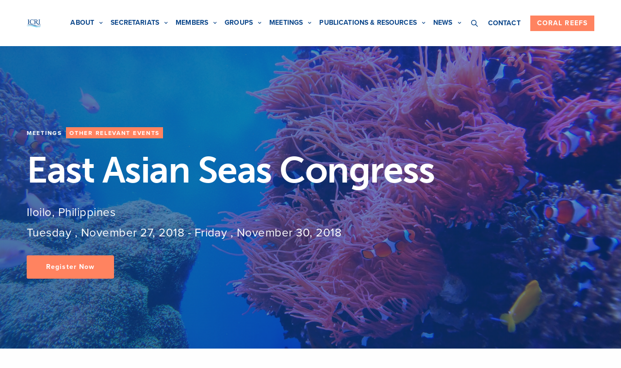

--- FILE ---
content_type: text/html; charset=UTF-8
request_url: https://icriforum.org/events/east-asian-seas-congress/
body_size: 22818
content:
<!doctype html>
<html lang="en-US">
<head>
	<!-- Google Tag Manager -->
	<script>(function(w,d,s,l,i){w[l]=w[l]||[];w[l].push({'gtm.start':
	new Date().getTime(),event:'gtm.js'});var f=d.getElementsByTagName(s)[0],
	j=d.createElement(s),dl=l!='dataLayer'?'&l='+l:'';j.async=true;j.src=
	'https://www.googletagmanager.com/gtm.js?id='+i+dl;f.parentNode.insertBefore(j,f);
	})(window,document,'script','dataLayer','GTM-KVB3RRS');</script>
	<!-- End Google Tag Manager -->

	<meta charset="UTF-8" />
<script type="text/javascript">
/* <![CDATA[ */
var gform;gform||(document.addEventListener("gform_main_scripts_loaded",function(){gform.scriptsLoaded=!0}),document.addEventListener("gform/theme/scripts_loaded",function(){gform.themeScriptsLoaded=!0}),window.addEventListener("DOMContentLoaded",function(){gform.domLoaded=!0}),gform={domLoaded:!1,scriptsLoaded:!1,themeScriptsLoaded:!1,isFormEditor:()=>"function"==typeof InitializeEditor,callIfLoaded:function(o){return!(!gform.domLoaded||!gform.scriptsLoaded||!gform.themeScriptsLoaded&&!gform.isFormEditor()||(gform.isFormEditor()&&console.warn("The use of gform.initializeOnLoaded() is deprecated in the form editor context and will be removed in Gravity Forms 3.1."),o(),0))},initializeOnLoaded:function(o){gform.callIfLoaded(o)||(document.addEventListener("gform_main_scripts_loaded",()=>{gform.scriptsLoaded=!0,gform.callIfLoaded(o)}),document.addEventListener("gform/theme/scripts_loaded",()=>{gform.themeScriptsLoaded=!0,gform.callIfLoaded(o)}),window.addEventListener("DOMContentLoaded",()=>{gform.domLoaded=!0,gform.callIfLoaded(o)}))},hooks:{action:{},filter:{}},addAction:function(o,r,e,t){gform.addHook("action",o,r,e,t)},addFilter:function(o,r,e,t){gform.addHook("filter",o,r,e,t)},doAction:function(o){gform.doHook("action",o,arguments)},applyFilters:function(o){return gform.doHook("filter",o,arguments)},removeAction:function(o,r){gform.removeHook("action",o,r)},removeFilter:function(o,r,e){gform.removeHook("filter",o,r,e)},addHook:function(o,r,e,t,n){null==gform.hooks[o][r]&&(gform.hooks[o][r]=[]);var d=gform.hooks[o][r];null==n&&(n=r+"_"+d.length),gform.hooks[o][r].push({tag:n,callable:e,priority:t=null==t?10:t})},doHook:function(r,o,e){var t;if(e=Array.prototype.slice.call(e,1),null!=gform.hooks[r][o]&&((o=gform.hooks[r][o]).sort(function(o,r){return o.priority-r.priority}),o.forEach(function(o){"function"!=typeof(t=o.callable)&&(t=window[t]),"action"==r?t.apply(null,e):e[0]=t.apply(null,e)})),"filter"==r)return e[0]},removeHook:function(o,r,t,n){var e;null!=gform.hooks[o][r]&&(e=(e=gform.hooks[o][r]).filter(function(o,r,e){return!!(null!=n&&n!=o.tag||null!=t&&t!=o.priority)}),gform.hooks[o][r]=e)}});
/* ]]> */
</script>

	<meta name="viewport" content="width=device-width, initial-scale=1, maximum-scale=1, user-scalable=no, viewport-fit=cover">
	<link rel="profile" href="https://gmpg.org/xfn/11">
	<link rel="pingback" href="https://icriforum.org/xmlrpc.php">
	<meta name='robots' content='index, follow, max-image-preview:large, max-snippet:-1, max-video-preview:-1' />
	<style>img:is([sizes="auto" i], [sizes^="auto," i]) { contain-intrinsic-size: 3000px 1500px }</style>
	
	<!-- This site is optimized with the Yoast SEO plugin v25.7 - https://yoast.com/wordpress/plugins/seo/ -->
	<title>East Asian Seas Congress | ICRI</title>
	<link rel="canonical" href="https://icriforum.org/events/east-asian-seas-congress/" />
	<meta property="og:locale" content="en_US" />
	<meta property="og:type" content="article" />
	<meta property="og:title" content="East Asian Seas Congress | ICRI" />
	<meta property="og:description" content="Carrying the theme, “25 Years of Partnerships for Healthy Oceans, People and Economies: Moving as One with the Global Ocean Agenda”, the EAS Congress 2018 is open to a broad range of stakeholders including National and Local Governments, the United Nations system, intergovernmental organizations, bilateral and multi-lateral projects, international financial institutions, non-governmental organizations, civil society organizations, academic institutions, the scientific community, the private sector, and other stakeholders.   The EAS Congress 2018 aims to involve all relevant stakeholders to:" />
	<meta property="og:url" content="https://icriforum.org/events/east-asian-seas-congress/" />
	<meta property="og:site_name" content="ICRI" />
	<meta name="twitter:card" content="summary_large_image" />
	<meta name="twitter:site" content="@ICRI_Coral_Reef" />
	<script type="application/ld+json" class="yoast-schema-graph">{"@context":"https://schema.org","@graph":[{"@type":"WebPage","@id":"https://icriforum.org/events/east-asian-seas-congress/","url":"https://icriforum.org/events/east-asian-seas-congress/","name":"East Asian Seas Congress | ICRI","isPartOf":{"@id":"https://icriforum.org/#website"},"datePublished":"2018-08-15T11:00:46+00:00","breadcrumb":{"@id":"https://icriforum.org/events/east-asian-seas-congress/#breadcrumb"},"inLanguage":"en-US","potentialAction":[{"@type":"ReadAction","target":["https://icriforum.org/events/east-asian-seas-congress/"]}]},{"@type":"BreadcrumbList","@id":"https://icriforum.org/events/east-asian-seas-congress/#breadcrumb","itemListElement":[{"@type":"ListItem","position":1,"name":"Home","item":"https://icriforum.org/"},{"@type":"ListItem","position":2,"name":"Events","item":"https://icriforum.org/events/"},{"@type":"ListItem","position":3,"name":"East Asian Seas Congress"}]},{"@type":"WebSite","@id":"https://icriforum.org/#website","url":"https://icriforum.org/","name":"ICRI","description":"A global partnership for the preservation of the world’s coral reefs and associated ecosystems.","publisher":{"@id":"https://icriforum.org/#organization"},"potentialAction":[{"@type":"SearchAction","target":{"@type":"EntryPoint","urlTemplate":"https://icriforum.org/?s={search_term_string}"},"query-input":{"@type":"PropertyValueSpecification","valueRequired":true,"valueName":"search_term_string"}}],"inLanguage":"en-US"},{"@type":"Organization","@id":"https://icriforum.org/#organization","name":"International Coral Reef Initiative","url":"https://icriforum.org/","logo":{"@type":"ImageObject","inLanguage":"en-US","@id":"https://icriforum.org/#/schema/logo/image/","url":"https://icriforum.org/wp-content/uploads/2019/10/logo-footer.webp","contentUrl":"https://icriforum.org/wp-content/uploads/2019/10/logo-footer.webp","width":621,"height":333,"caption":"International Coral Reef Initiative"},"image":{"@id":"https://icriforum.org/#/schema/logo/image/"},"sameAs":["https://x.com/ICRI_Coral_Reef"]}]}</script>
	<!-- / Yoast SEO plugin. -->


<link rel='dns-prefetch' href='//use.typekit.net' />
<link rel="alternate" type="application/rss+xml" title="ICRI &raquo; Feed" href="https://icriforum.org/feed/" />
<link rel="alternate" type="application/rss+xml" title="ICRI &raquo; Comments Feed" href="https://icriforum.org/comments/feed/" />
<script type="text/javascript">
/* <![CDATA[ */
window._wpemojiSettings = {"baseUrl":"https:\/\/s.w.org\/images\/core\/emoji\/16.0.1\/72x72\/","ext":".png","svgUrl":"https:\/\/s.w.org\/images\/core\/emoji\/16.0.1\/svg\/","svgExt":".svg","source":{"concatemoji":"https:\/\/icriforum.org\/wp-includes\/js\/wp-emoji-release.min.js?ver=6.8.2"}};
/*! This file is auto-generated */
!function(s,n){var o,i,e;function c(e){try{var t={supportTests:e,timestamp:(new Date).valueOf()};sessionStorage.setItem(o,JSON.stringify(t))}catch(e){}}function p(e,t,n){e.clearRect(0,0,e.canvas.width,e.canvas.height),e.fillText(t,0,0);var t=new Uint32Array(e.getImageData(0,0,e.canvas.width,e.canvas.height).data),a=(e.clearRect(0,0,e.canvas.width,e.canvas.height),e.fillText(n,0,0),new Uint32Array(e.getImageData(0,0,e.canvas.width,e.canvas.height).data));return t.every(function(e,t){return e===a[t]})}function u(e,t){e.clearRect(0,0,e.canvas.width,e.canvas.height),e.fillText(t,0,0);for(var n=e.getImageData(16,16,1,1),a=0;a<n.data.length;a++)if(0!==n.data[a])return!1;return!0}function f(e,t,n,a){switch(t){case"flag":return n(e,"\ud83c\udff3\ufe0f\u200d\u26a7\ufe0f","\ud83c\udff3\ufe0f\u200b\u26a7\ufe0f")?!1:!n(e,"\ud83c\udde8\ud83c\uddf6","\ud83c\udde8\u200b\ud83c\uddf6")&&!n(e,"\ud83c\udff4\udb40\udc67\udb40\udc62\udb40\udc65\udb40\udc6e\udb40\udc67\udb40\udc7f","\ud83c\udff4\u200b\udb40\udc67\u200b\udb40\udc62\u200b\udb40\udc65\u200b\udb40\udc6e\u200b\udb40\udc67\u200b\udb40\udc7f");case"emoji":return!a(e,"\ud83e\udedf")}return!1}function g(e,t,n,a){var r="undefined"!=typeof WorkerGlobalScope&&self instanceof WorkerGlobalScope?new OffscreenCanvas(300,150):s.createElement("canvas"),o=r.getContext("2d",{willReadFrequently:!0}),i=(o.textBaseline="top",o.font="600 32px Arial",{});return e.forEach(function(e){i[e]=t(o,e,n,a)}),i}function t(e){var t=s.createElement("script");t.src=e,t.defer=!0,s.head.appendChild(t)}"undefined"!=typeof Promise&&(o="wpEmojiSettingsSupports",i=["flag","emoji"],n.supports={everything:!0,everythingExceptFlag:!0},e=new Promise(function(e){s.addEventListener("DOMContentLoaded",e,{once:!0})}),new Promise(function(t){var n=function(){try{var e=JSON.parse(sessionStorage.getItem(o));if("object"==typeof e&&"number"==typeof e.timestamp&&(new Date).valueOf()<e.timestamp+604800&&"object"==typeof e.supportTests)return e.supportTests}catch(e){}return null}();if(!n){if("undefined"!=typeof Worker&&"undefined"!=typeof OffscreenCanvas&&"undefined"!=typeof URL&&URL.createObjectURL&&"undefined"!=typeof Blob)try{var e="postMessage("+g.toString()+"("+[JSON.stringify(i),f.toString(),p.toString(),u.toString()].join(",")+"));",a=new Blob([e],{type:"text/javascript"}),r=new Worker(URL.createObjectURL(a),{name:"wpTestEmojiSupports"});return void(r.onmessage=function(e){c(n=e.data),r.terminate(),t(n)})}catch(e){}c(n=g(i,f,p,u))}t(n)}).then(function(e){for(var t in e)n.supports[t]=e[t],n.supports.everything=n.supports.everything&&n.supports[t],"flag"!==t&&(n.supports.everythingExceptFlag=n.supports.everythingExceptFlag&&n.supports[t]);n.supports.everythingExceptFlag=n.supports.everythingExceptFlag&&!n.supports.flag,n.DOMReady=!1,n.readyCallback=function(){n.DOMReady=!0}}).then(function(){return e}).then(function(){var e;n.supports.everything||(n.readyCallback(),(e=n.source||{}).concatemoji?t(e.concatemoji):e.wpemoji&&e.twemoji&&(t(e.twemoji),t(e.wpemoji)))}))}((window,document),window._wpemojiSettings);
/* ]]> */
</script>

<style id='wp-emoji-styles-inline-css' type='text/css'>

	img.wp-smiley, img.emoji {
		display: inline !important;
		border: none !important;
		box-shadow: none !important;
		height: 1em !important;
		width: 1em !important;
		margin: 0 0.07em !important;
		vertical-align: -0.1em !important;
		background: none !important;
		padding: 0 !important;
	}
</style>
<link rel='stylesheet' id='wp-block-library-css' href='https://icriforum.org/wp-includes/css/dist/block-library/style.min.css?ver=6.8.2' type='text/css' media='all' />
<style id='classic-theme-styles-inline-css' type='text/css'>
/*! This file is auto-generated */
.wp-block-button__link{color:#fff;background-color:#32373c;border-radius:9999px;box-shadow:none;text-decoration:none;padding:calc(.667em + 2px) calc(1.333em + 2px);font-size:1.125em}.wp-block-file__button{background:#32373c;color:#fff;text-decoration:none}
</style>
<style id='co-authors-plus-coauthors-style-inline-css' type='text/css'>
.wp-block-co-authors-plus-coauthors.is-layout-flow [class*=wp-block-co-authors-plus]{display:inline}

</style>
<style id='co-authors-plus-avatar-style-inline-css' type='text/css'>
.wp-block-co-authors-plus-avatar :where(img){height:auto;max-width:100%;vertical-align:bottom}.wp-block-co-authors-plus-coauthors.is-layout-flow .wp-block-co-authors-plus-avatar :where(img){vertical-align:middle}.wp-block-co-authors-plus-avatar:is(.alignleft,.alignright){display:table}.wp-block-co-authors-plus-avatar.aligncenter{display:table;margin-inline:auto}

</style>
<style id='co-authors-plus-image-style-inline-css' type='text/css'>
.wp-block-co-authors-plus-image{margin-bottom:0}.wp-block-co-authors-plus-image :where(img){height:auto;max-width:100%;vertical-align:bottom}.wp-block-co-authors-plus-coauthors.is-layout-flow .wp-block-co-authors-plus-image :where(img){vertical-align:middle}.wp-block-co-authors-plus-image:is(.alignfull,.alignwide) :where(img){width:100%}.wp-block-co-authors-plus-image:is(.alignleft,.alignright){display:table}.wp-block-co-authors-plus-image.aligncenter{display:table;margin-inline:auto}

</style>
<style id='global-styles-inline-css' type='text/css'>
:root{--wp--preset--aspect-ratio--square: 1;--wp--preset--aspect-ratio--4-3: 4/3;--wp--preset--aspect-ratio--3-4: 3/4;--wp--preset--aspect-ratio--3-2: 3/2;--wp--preset--aspect-ratio--2-3: 2/3;--wp--preset--aspect-ratio--16-9: 16/9;--wp--preset--aspect-ratio--9-16: 9/16;--wp--preset--color--black: #000000;--wp--preset--color--cyan-bluish-gray: #abb8c3;--wp--preset--color--white: #ffffff;--wp--preset--color--pale-pink: #f78da7;--wp--preset--color--vivid-red: #cf2e2e;--wp--preset--color--luminous-vivid-orange: #ff6900;--wp--preset--color--luminous-vivid-amber: #fcb900;--wp--preset--color--light-green-cyan: #7bdcb5;--wp--preset--color--vivid-green-cyan: #00d084;--wp--preset--color--pale-cyan-blue: #8ed1fc;--wp--preset--color--vivid-cyan-blue: #0693e3;--wp--preset--color--vivid-purple: #9b51e0;--wp--preset--color--thb-accent: #ff8360;--wp--preset--gradient--vivid-cyan-blue-to-vivid-purple: linear-gradient(135deg,rgba(6,147,227,1) 0%,rgb(155,81,224) 100%);--wp--preset--gradient--light-green-cyan-to-vivid-green-cyan: linear-gradient(135deg,rgb(122,220,180) 0%,rgb(0,208,130) 100%);--wp--preset--gradient--luminous-vivid-amber-to-luminous-vivid-orange: linear-gradient(135deg,rgba(252,185,0,1) 0%,rgba(255,105,0,1) 100%);--wp--preset--gradient--luminous-vivid-orange-to-vivid-red: linear-gradient(135deg,rgba(255,105,0,1) 0%,rgb(207,46,46) 100%);--wp--preset--gradient--very-light-gray-to-cyan-bluish-gray: linear-gradient(135deg,rgb(238,238,238) 0%,rgb(169,184,195) 100%);--wp--preset--gradient--cool-to-warm-spectrum: linear-gradient(135deg,rgb(74,234,220) 0%,rgb(151,120,209) 20%,rgb(207,42,186) 40%,rgb(238,44,130) 60%,rgb(251,105,98) 80%,rgb(254,248,76) 100%);--wp--preset--gradient--blush-light-purple: linear-gradient(135deg,rgb(255,206,236) 0%,rgb(152,150,240) 100%);--wp--preset--gradient--blush-bordeaux: linear-gradient(135deg,rgb(254,205,165) 0%,rgb(254,45,45) 50%,rgb(107,0,62) 100%);--wp--preset--gradient--luminous-dusk: linear-gradient(135deg,rgb(255,203,112) 0%,rgb(199,81,192) 50%,rgb(65,88,208) 100%);--wp--preset--gradient--pale-ocean: linear-gradient(135deg,rgb(255,245,203) 0%,rgb(182,227,212) 50%,rgb(51,167,181) 100%);--wp--preset--gradient--electric-grass: linear-gradient(135deg,rgb(202,248,128) 0%,rgb(113,206,126) 100%);--wp--preset--gradient--midnight: linear-gradient(135deg,rgb(2,3,129) 0%,rgb(40,116,252) 100%);--wp--preset--font-size--small: 13px;--wp--preset--font-size--medium: 20px;--wp--preset--font-size--large: 36px;--wp--preset--font-size--x-large: 42px;--wp--preset--spacing--20: 0.44rem;--wp--preset--spacing--30: 0.67rem;--wp--preset--spacing--40: 1rem;--wp--preset--spacing--50: 1.5rem;--wp--preset--spacing--60: 2.25rem;--wp--preset--spacing--70: 3.38rem;--wp--preset--spacing--80: 5.06rem;--wp--preset--shadow--natural: 6px 6px 9px rgba(0, 0, 0, 0.2);--wp--preset--shadow--deep: 12px 12px 50px rgba(0, 0, 0, 0.4);--wp--preset--shadow--sharp: 6px 6px 0px rgba(0, 0, 0, 0.2);--wp--preset--shadow--outlined: 6px 6px 0px -3px rgba(255, 255, 255, 1), 6px 6px rgba(0, 0, 0, 1);--wp--preset--shadow--crisp: 6px 6px 0px rgba(0, 0, 0, 1);}:where(.is-layout-flex){gap: 0.5em;}:where(.is-layout-grid){gap: 0.5em;}body .is-layout-flex{display: flex;}.is-layout-flex{flex-wrap: wrap;align-items: center;}.is-layout-flex > :is(*, div){margin: 0;}body .is-layout-grid{display: grid;}.is-layout-grid > :is(*, div){margin: 0;}:where(.wp-block-columns.is-layout-flex){gap: 2em;}:where(.wp-block-columns.is-layout-grid){gap: 2em;}:where(.wp-block-post-template.is-layout-flex){gap: 1.25em;}:where(.wp-block-post-template.is-layout-grid){gap: 1.25em;}.has-black-color{color: var(--wp--preset--color--black) !important;}.has-cyan-bluish-gray-color{color: var(--wp--preset--color--cyan-bluish-gray) !important;}.has-white-color{color: var(--wp--preset--color--white) !important;}.has-pale-pink-color{color: var(--wp--preset--color--pale-pink) !important;}.has-vivid-red-color{color: var(--wp--preset--color--vivid-red) !important;}.has-luminous-vivid-orange-color{color: var(--wp--preset--color--luminous-vivid-orange) !important;}.has-luminous-vivid-amber-color{color: var(--wp--preset--color--luminous-vivid-amber) !important;}.has-light-green-cyan-color{color: var(--wp--preset--color--light-green-cyan) !important;}.has-vivid-green-cyan-color{color: var(--wp--preset--color--vivid-green-cyan) !important;}.has-pale-cyan-blue-color{color: var(--wp--preset--color--pale-cyan-blue) !important;}.has-vivid-cyan-blue-color{color: var(--wp--preset--color--vivid-cyan-blue) !important;}.has-vivid-purple-color{color: var(--wp--preset--color--vivid-purple) !important;}.has-black-background-color{background-color: var(--wp--preset--color--black) !important;}.has-cyan-bluish-gray-background-color{background-color: var(--wp--preset--color--cyan-bluish-gray) !important;}.has-white-background-color{background-color: var(--wp--preset--color--white) !important;}.has-pale-pink-background-color{background-color: var(--wp--preset--color--pale-pink) !important;}.has-vivid-red-background-color{background-color: var(--wp--preset--color--vivid-red) !important;}.has-luminous-vivid-orange-background-color{background-color: var(--wp--preset--color--luminous-vivid-orange) !important;}.has-luminous-vivid-amber-background-color{background-color: var(--wp--preset--color--luminous-vivid-amber) !important;}.has-light-green-cyan-background-color{background-color: var(--wp--preset--color--light-green-cyan) !important;}.has-vivid-green-cyan-background-color{background-color: var(--wp--preset--color--vivid-green-cyan) !important;}.has-pale-cyan-blue-background-color{background-color: var(--wp--preset--color--pale-cyan-blue) !important;}.has-vivid-cyan-blue-background-color{background-color: var(--wp--preset--color--vivid-cyan-blue) !important;}.has-vivid-purple-background-color{background-color: var(--wp--preset--color--vivid-purple) !important;}.has-black-border-color{border-color: var(--wp--preset--color--black) !important;}.has-cyan-bluish-gray-border-color{border-color: var(--wp--preset--color--cyan-bluish-gray) !important;}.has-white-border-color{border-color: var(--wp--preset--color--white) !important;}.has-pale-pink-border-color{border-color: var(--wp--preset--color--pale-pink) !important;}.has-vivid-red-border-color{border-color: var(--wp--preset--color--vivid-red) !important;}.has-luminous-vivid-orange-border-color{border-color: var(--wp--preset--color--luminous-vivid-orange) !important;}.has-luminous-vivid-amber-border-color{border-color: var(--wp--preset--color--luminous-vivid-amber) !important;}.has-light-green-cyan-border-color{border-color: var(--wp--preset--color--light-green-cyan) !important;}.has-vivid-green-cyan-border-color{border-color: var(--wp--preset--color--vivid-green-cyan) !important;}.has-pale-cyan-blue-border-color{border-color: var(--wp--preset--color--pale-cyan-blue) !important;}.has-vivid-cyan-blue-border-color{border-color: var(--wp--preset--color--vivid-cyan-blue) !important;}.has-vivid-purple-border-color{border-color: var(--wp--preset--color--vivid-purple) !important;}.has-vivid-cyan-blue-to-vivid-purple-gradient-background{background: var(--wp--preset--gradient--vivid-cyan-blue-to-vivid-purple) !important;}.has-light-green-cyan-to-vivid-green-cyan-gradient-background{background: var(--wp--preset--gradient--light-green-cyan-to-vivid-green-cyan) !important;}.has-luminous-vivid-amber-to-luminous-vivid-orange-gradient-background{background: var(--wp--preset--gradient--luminous-vivid-amber-to-luminous-vivid-orange) !important;}.has-luminous-vivid-orange-to-vivid-red-gradient-background{background: var(--wp--preset--gradient--luminous-vivid-orange-to-vivid-red) !important;}.has-very-light-gray-to-cyan-bluish-gray-gradient-background{background: var(--wp--preset--gradient--very-light-gray-to-cyan-bluish-gray) !important;}.has-cool-to-warm-spectrum-gradient-background{background: var(--wp--preset--gradient--cool-to-warm-spectrum) !important;}.has-blush-light-purple-gradient-background{background: var(--wp--preset--gradient--blush-light-purple) !important;}.has-blush-bordeaux-gradient-background{background: var(--wp--preset--gradient--blush-bordeaux) !important;}.has-luminous-dusk-gradient-background{background: var(--wp--preset--gradient--luminous-dusk) !important;}.has-pale-ocean-gradient-background{background: var(--wp--preset--gradient--pale-ocean) !important;}.has-electric-grass-gradient-background{background: var(--wp--preset--gradient--electric-grass) !important;}.has-midnight-gradient-background{background: var(--wp--preset--gradient--midnight) !important;}.has-small-font-size{font-size: var(--wp--preset--font-size--small) !important;}.has-medium-font-size{font-size: var(--wp--preset--font-size--medium) !important;}.has-large-font-size{font-size: var(--wp--preset--font-size--large) !important;}.has-x-large-font-size{font-size: var(--wp--preset--font-size--x-large) !important;}
:where(.wp-block-post-template.is-layout-flex){gap: 1.25em;}:where(.wp-block-post-template.is-layout-grid){gap: 1.25em;}
:where(.wp-block-columns.is-layout-flex){gap: 2em;}:where(.wp-block-columns.is-layout-grid){gap: 2em;}
:root :where(.wp-block-pullquote){font-size: 1.5em;line-height: 1.6;}
</style>
<link rel='stylesheet' id='font-awesome-v4shim-css' href='https://icriforum.org/wp-content/plugins/types-access/vendor/toolset/toolset-common/res/lib/font-awesome/css/v4-shims.css?ver=5.13.0' type='text/css' media='screen' />
<link rel='stylesheet' id='font-awesome-css' href='https://icriforum.org/wp-content/plugins/types-access/vendor/toolset/toolset-common/res/lib/font-awesome/css/all.css?ver=5.13.0' type='text/css' media='screen' />
<link rel='stylesheet' id='inline-tweet-sharer-style-css' href='https://icriforum.org/wp-content/plugins/inline-tweet-sharer/inline-tweet-sharer.css?ver=2.6.8' type='text/css' media='all' />
<link rel='stylesheet' id='thb-fa-css' href='https://icriforum.org/wp-content/themes/revolution/assets/css/font-awesome.min.css?ver=2.4.7' type='text/css' media='all' />
<link rel='stylesheet' id='thb-app-css' href='https://icriforum.org/wp-content/themes/revolution/assets/css/app.css?ver=2.4.7' type='text/css' media='all' />
<style id='thb-app-inline-css' type='text/css'>
h1, .h1, .thb-countdown .thb-countdown-ul li .timestamp, h2, .h2, h3, .h3, h4, .h4, h5, .h5, h6, .h6 {font-family:'proxima-nova', 'BlinkMacSystemFont', -apple-system, 'Roboto', 'Lucida Sans';}body {font-family:'proxima-nova', 'BlinkMacSystemFont', -apple-system, 'Roboto', 'Lucida Sans';}.thb-full-menu {font-family:'proxima-nova', 'BlinkMacSystemFont', -apple-system, 'Roboto', 'Lucida Sans';}.thb-mobile-menu,.thb-secondary-menu {font-family:'proxima-nova', 'BlinkMacSystemFont', -apple-system, 'Roboto', 'Lucida Sans';}em {font-family:'calluna', 'BlinkMacSystemFont', -apple-system, 'Roboto', 'Lucida Sans';}label {font-family:'proxima-nova', 'BlinkMacSystemFont', -apple-system, 'Roboto', 'Lucida Sans';}input[type="submit"],submit,.button,.btn,.btn-block,.btn-text,.vc_btn3 {font-family:'proxima-nova', 'BlinkMacSystemFont', -apple-system, 'Roboto', 'Lucida Sans';font-weight:bold;letter-spacing:0.08em !important;}p,.post-detail .post-content {font-weight:normal;font-size:18px;line-height:1.75em !important;letter-spacing:0.02em !important;}.thb-full-menu>li>a,.thb-header-menu>li>a {font-weight:bold;font-size:14px;text-transform:uppercase !important;line-height:2em !important;letter-spacing:0.01em !important;}.subfooter .thb-full-menu>li>a {}.subheader {}.thb-full-menu li .sub-menu a,.thb-dropdown-style2 .thb-full-menu .sub-menu>li a,.thb-dropdown-style2 .thb-full-menu .sub-menu>li.title-item>a,.thb-dropdown-style3 .thb-full-menu .sub-menu>li a,.thb-dropdown-style3 .thb-full-menu .sub-menu>li.title-item>a,.thb-header-menu li .sub-menu a {font-weight:normal;font-size:14px;line-height:1.75em !important;letter-spacing:0.01em !important;}.thb-full-menu>li>a.social {}.widget>h6 {}.footer .widget,.footer .widget p {}.thb-mobile-menu>li>a {font-size:24px;line-height:1.35em !important;}.thb-mobile-menu .sub-menu a {}.thb-secondary-menu a {}#mobile-menu .menu-footer {}#mobile-menu .socials a {}.subfooter .socials a {}.products .product.thb-listing-style2 h3,.products .product.thb-listing-style1 h3 {}.thb-product-detail .product-information h1.product_title {}.thb-product-detail .product-information .woocommerce-product-details__short-description,.thb-product-detail .product-information .woocommerce-product-details__short-description p {}@media screen and (min-width:1024px) {h1,.h1 {font-size:75px;}}h1,.h1 {font-family:'museo-sans', 'BlinkMacSystemFont', -apple-system, 'Roboto', 'Lucida Sans';font-weight:700;font-size:75px;line-height:1.1em !important;letter-spacing:-0.02em !important;}@media screen and (min-width:1024px) {h2 {font-size:56px;}}h2 {font-family:'museo-sans', 'BlinkMacSystemFont', -apple-system, 'Roboto', 'Lucida Sans';font-weight:700;font-size:56px;line-height:1.15em !important;letter-spacing:-0.01em !important;}@media screen and (min-width:1024px) {h3 {font-size:42px;}}h3 {font-family:'museo-sans', 'BlinkMacSystemFont', -apple-system, 'Roboto', 'Lucida Sans';font-weight:700;font-size:42px;line-height:1.3em !important;letter-spacing:-0.01em !important;}@media screen and (min-width:1024px) {h4 {font-size:32px;}}h4 {font-family:'museo-sans', 'BlinkMacSystemFont', -apple-system, 'Roboto', 'Lucida Sans';font-weight:700;font-size:32px;line-height:1.3em !important;letter-spacing:-0.01em !important;}@media screen and (min-width:1024px) {h5 {font-size:24px;}}h5 {font-family:'museo-sans', 'BlinkMacSystemFont', -apple-system, 'Roboto', 'Lucida Sans';font-weight:700;font-size:24px;line-height:1.3em !important;letter-spacing:-0.01em !important;}h6 {font-family:'museo-sans', 'BlinkMacSystemFont', -apple-system, 'Roboto', 'Lucida Sans';font-weight:700;font-size:18px;line-height:1.5em !important;letter-spacing:0em !important;}.header-secondary-text div p:not(.smaller) {}.header-secondary-text div p.smaller {}.logolink .logoimg {max-height:40px;}.logolink .logoimg[src$=".svg"] {max-height:100%;height:40px;}@media screen and (max-width:40.0625em) {.logolink .logoimg {max-height:40px;}.logolink .logoimg[src$=".svg"] {max-height:100%;height:40px;}}@media only screen and (min-width:40.0625em) {.header {padding-top:13px;padding-bottom:13px;;}}@media only screen and (min-width:40.0625em) {.header.fixed {padding-top:8px;padding-bottom:8px;;}}.thb-full-menu>li+li {margin-left:17px}a:hover,.thb-full-menu.thb-standard>li.current-menu-item:not(.has-hash)>a,.thb-full-menu>li a:not(.logolink)[data-filter].active,#mobile-menu.dark .thb-mobile-menu>li>a:hover,#mobile-menu.dark .sub-menu a:hover,#mobile-menu.dark .thb-secondary-menu a:hover,.thb-mobile-menu>li.menu-item-has-children>a:hover .thb-arrow div,.thb-secondary-menu a:hover,.authorpage .author-content .square-icon:hover,.authorpage .author-content .square-icon.email:hover,.commentlist .comment .reply a:hover,input[type="submit"].style3,.button.style3,.btn.style3,input[type="submit"].style4,.button.style4,.btn.style4,input[type="submit"].style4:hover,.button.style4:hover,.btn.style4:hover,.more-link,.thb-portfolio-filter.style1 ul li a:hover,.thb-portfolio-filter.style1 ul li a.active,.thb-portfolio-filter.style2 .select2.select2-container--default .select2-selection--single .select2-selection__rendered,.thb-portfolio-filter.style2 .select2-dropdown .select2-results__options .select2-results__option[aria-selected=true] span,.thb-portfolio-filter.style2 .select2-dropdown .select2-results__options .select2-results__option.select2-results__option--highlighted span,.thb-autotype .thb-autotype-entry,.thb-tabs.style3 .vc_tta-panel-heading h4 a:hover,.thb-tabs.style3 .vc_tta-panel-heading h4 a.active,.thb-tabs.style4 .vc_tta-panel-heading h4 a.active,.thb-tabs.style4 .vc_tta-panel-heading h4 a:hover,.thb_location_container.row .thb_location h5,.thb-portfolio-slider.thb-portfolio-slider-style3 .portfolio-slide .content-side .thb-categories,.thb-portfolio-slider.thb-portfolio-slider-style3 .portfolio-slide .content-side .thb-categories a,.woocommerce-checkout-payment .wc_payment_methods .wc_payment_method.payment_method_paypal .about_paypal,input[type="submit"].style2, .button.style2, .btn.style2,.thb-header-menu > li.menu-item-has-children:hover > a,.thb-header-menu > li.menu-item-has-children.sfHover > a,.thb-header-menu > li.menu-item-has-children:hover>a span:after,.thb-header-menu > li.menu-item-has-children.sfHover > a span:after,.thb-pricing-table.style2 .pricing-container .thb_pricing_head .thb-price,.post.style8 .style8-meta .style8-link a,.thb-iconbox.top.type5 .iconbox-content .thb-read-more,.thb-testimonials.style7 .testimonial-author cite,.thb-testimonials.style7 .testimonial-author span,.post.style9.active .post-title a,.columns.thb-light-column .post.style9 .post-category a,.thb-page-header .thb-blog-categories li a.active,.has-thb-accent-color,.wp-block-button .wp-block-button__link.has-thb-accent-color,.thb-page-menu.style2 li:hover a,.thb-page-menu.style2 li.current_page_item a,.post.style10 .style10-readmore,.btn-text.style-accent-link,.thb-page-menu li.current_page_item a {color:#ff8360;}.thb-full-menu.thb-line-marker>li>a:before,.thb-page-header .thb-blog-categories li a:after,.select2-container .select2-dropdown .select2-results .select2-results__option[aria-selected=true],input[type="submit"],.button,.btn,input[type="submit"].black:hover,input[type="submit"].wc-forward.checkout:hover,.button.black:hover,.button.wc-forward.checkout:hover,.btn.black:not(.style4):hover,.btn.wc-forward.checkout:hover,input[type="submit"].style2:hover,.button.style2:hover,.btn.style2:hover,input[type="submit"].style3:before,.button.style3:before,.btn.style3:before,input[type="submit"].style4:after,.button.style4:after,.btn.style4:after,.btn-text.style3 .circle-btn,[class^="tag-cloud-link"]:hover,.thb-portfolio-filter.style1 ul li a:before,.thb-portfolio-filter.style2 .select2.select2-container--default .select2-selection--single .select2-selection__arrow:after,.thb-portfolio-filter.style2 .select2.select2-container--default .select2-selection--single .select2-selection__arrow:before,.thb-portfolio-filter.style2 .select2-dropdown .select2-results__options .select2-results__option span:before,.boxed-icon.email:hover,.thb-progressbar .thb-progress span,#scroll_to_top:hover .thb-animated-arrow.circular,.thb-tabs.style1 .vc_tta-panel-heading h4 a:before,.thb-tabs.style4 .vc_tta-panel-heading h4 a:before,.thb-client-row.thb-opacity.with-accent .thb-client:hover,.badge.onsale,.demo_store,.products .product .product_after_title .button:hover:after,.woocommerce-MyAccount-navigation ul li:hover a,.woocommerce-MyAccount-navigation ul li.is-active a,.footer_bar .socials .social.email:hover,.thb-header-menu > li.menu-item-has-children > a span:before,.thb-page-menu.style1 li:hover a, .thb-page-menu.style1 li.current_page_item a,.thb-client-row .style4 .accent-color,.preloader-style3-container:before,.preloader-style3-container:after,.has-thb-accent-background-color,.wp-block-button .wp-block-button__link.has-thb-accent-background-color,.thb-portfolio-slider.thb-portfolio-slider-style7 .portfolio-style7-dots-wrapper .thb-portfolio-slider-style7-bullets:before,.thb-portfolio-slider.thb-portfolio-slider-style8 .thb-portfolio-slide-excerpt {background-color:#ff8360;}input[type="submit"]:hover,.button:hover,.btn:hover {background-color:#ed7a59;}.share_container .product_copy form,input[type="text"]:focus,input[type="password"]:focus,input[type="date"]:focus,input[type="datetime"]:focus,input[type="email"]:focus,input[type="number"]:focus,input[type="search"]:focus,input[type="tel"]:focus,input[type="time"]:focus,input[type="url"]:focus,textarea:focus,.select2.select2-container--default.select2-container--open .select2-selection--single,.select2-container .select2-dropdown,.select2-container .select2-dropdown.select2-drop-active,input[type="submit"].style2,.button.style2,.btn.style2,input[type="submit"].style3,.button.style3,.btn.style3,input[type="submit"].style4,.button.style4,.btn.style4,[class^="tag-cloud-link"]:hover,.boxed-icon.email:hover,.wpb_text_column a:not(.btn):not(.button):after,.thb-client-row.has-border.thb-opacity.with-accent .thb-client:hover,.thb-pricing-table.style1 .thb-pricing-column.highlight-true .pricing-container,.woocommerce-MyAccount-navigation ul li:hover a,.woocommerce-MyAccount-navigation ul li.is-active a,.footer_bar .socials .social.email:hover,.thb-iconbox.top.type5,.thb-page-menu.style1 li:hover a, .thb-page-menu.style1 li.current_page_item a,.post.style9 .style9-title .style9-arrow:hover,.post.style9.active .style9-arrow,.thb-testimonials.style9 .slick-dots-wrapper .slick-dots li.slick-active .portrait_bullet,.thb-iconbox.type7:hover {border-color:#ff8360;}.select2-container .select2-dropdown.select2-drop-active.select2-drop-above,.woocommerce-MyAccount-navigation ul li:hover+li a,.woocommerce-MyAccount-navigation ul li.is-active+li a,.thb-page-menu.style1 li:hover+li a, .thb-page-menu.style1 li.current_page_item+li a,.thb-dropdown-style3 .thb-full-menu .sub-menu {border-top-color:#ff8360;}.thb-dropdown-style3 .thb-full-menu .sub-menu:after {border-bottom-color:#ff8360;}.commentlist .comment .reply a:hover svg path,.btn-text.style4 .arrow svg:first-child,.thb-iconbox.top.type5 .iconbox-content .thb-read-more svg,.thb-iconbox.top.type5 .iconbox-content .thb-read-more svg .bar,.post.style9.active .style9-arrow svg {fill:#ff8360;}.thb-tabs.style2 .vc_tta-panel-heading h4 a.active {-moz-box-shadow:inset 0 -3px 0 #ff8360,0 1px 0 #ff8360;-webkit-box-shadow:inset 0 -3px 0 #ff8360,0 1px 0 #ff8360;box-shadow:inset 0 -3px 0 #ff8360,0 1px 0 #ff8360;}.thb-fancy-box.fancy-style5:hover .thb-fancy-content {-moz-box-shadow:inset 0 -3px 0 #ff8360;-webkit-box-shadow:inset 0 -3px 0 #ff8360;box-shadow:inset 0 -3px 0 #ff8360;}body {color:#272727;}.footer,.footer p,.footer.dark p {color:#0b468a;}.post-content p a { color:#1264a3 !important; }.post-content p a:hover { color:#15b9ed !important; }.wpb_text_column p a { color:#1264a3 !important; }.wpb_text_column p a:hover { color:#15b9ed !important; }.wpb_text_column ul a { color:#1264a3 !important; }.wpb_text_column ul a:hover { color:#15b9ed !important; }.wpb_text_column ol a { color:#1264a3 !important; }.wpb_text_column ol a:hover { color:#15b9ed !important; }.widget p a { color:#1264a3 !important; }.widget p a:hover { color:#15b9ed !important; }.header.dark-header .thb-full-menu>li> a { color:#0b468a !important; }.header.dark-header .thb-full-menu>li> a:hover { color:#15b9ed !important; }.thb-header-menu>li> a { color:#0b468a !important; }.thb-header-menu>li> a:hover { color:#15b9ed !important; }.header.light-header .thb-full-menu>li> a:hover { color:#15b9ed !important; }.footer .widget a { color:#0b468a !important; }.footer .widget a:hover { color:#15b9ed !important; }.subheader a { color:#0b468a !important; }#mobile-menu .thb-mobile-menu>li> a { color:#0b468a !important; }#mobile-menu .thb-mobile-menu>li> a:hover { color:#15b9ed !important; }#mobile-menu.dark .thb-mobile-menu>li> a { color:#0b468a !important; }#mobile-menu.dark .thb-mobile-menu>li> a:hover { color:#15b9ed !important; }#mobile-menu.dark .sub-menu a { color:#0b468a !important; }#mobile-menu.dark .sub-menu a:hover { color:#15b9ed !important; }#mobile-menu.light .sub-menu a { color:#0b468a !important; }#mobile-menu.light .sub-menu a:hover { color:#15b9ed !important; }#mobile-menu .thb-secondary-menu a { color:#0b468a !important; }#mobile-menu .thb-secondary-menu a:hover { color:#15b9ed !important; }#mobile-menu.dark .thb-secondary-menu a { color:#0b468a !important; }#mobile-menu.dark .thb-secondary-menu a:hover { color:#15b9ed !important; }.page-id-4316 #wrapper div[role="main"],.postid-4316 #wrapper div[role="main"] {}.thb-search-popup {background-color:#2a4057 !important;}.footer {background-color:#b9eaf9 !important;}.footer .footer-logo-holder .footer-logolink .logoimg {max-height:80px;}.ginput_price {display:none;}.gfp_big_button .gfield_radio li input[type=radio] {display:none;}.gfp_big_button .gfield_radio label {max-width:300px;width:100%;margin:0px auto;padding:10px 30px;float:none;background:#f47f26;color:#fff;letter-spacing:0.09375rem;-webkit-border-radius:3px;-moz-border-radius:3px;-ms-border-radius:3px;-o-border-radius:3px;border-radius:3px;font-family:Open Sans, sans-serif;font-weight:600;margin:0;display:block;-webkit-transition:background-color 300ms ease-out;-moz-transition:background-color 300ms ease-out;transition:background-color 300ms ease-out;-webkit-appearance:none;cursor:pointer;line-height:1;position:relative;text-decoration:none;text-align:center;font-size:1.1em;box-sizing:border-box;}.gfp_big_button .gfield_radio label:hover {background:#414142;}select {background:#fff url(../img/select_arrow-white.png) calc(100% - 15px) 22px no-repeat !important;background-size:8px;}.facetwp-facet {margin-bottom:40px;margin-top:16px;}select.facetwp-dropdown {-webkit-box-sizing:border-box;box-sizing:border-box;width:100%;border-radius:0;}.facetwp-pager {display:none;}.archive .thb-page-header {margin-bottom:0vh;}#footer-logowrap {padding-left:45px;}@media screen and (max-width:1024px) {#footer-logowrap {padding-left:.9375rem;}.m-c {text-align:center !important;}}
</style>
<link rel='stylesheet' id='thb-style-css' href='https://icriforum.org/wp-content/themes/icri/style.css?ver=2.4.7' type='text/css' media='all' />
<link rel='stylesheet' id='js_composer_front-css' href='https://icriforum.org/wp-content/plugins/js_composer/assets/css/js_composer.min.css?ver=6.1' type='text/css' media='all' />
<link rel='stylesheet' id='icri-stylesheet-css' href='https://icriforum.org/wp-content/themes/icri/assets/css/icri.css?ver=6.8.2' type='text/css' media='all' />
<script type="text/javascript" src="https://icriforum.org/wp-includes/js/jquery/jquery.min.js?ver=3.7.1" id="jquery-core-js"></script>
<script type="text/javascript" src="https://icriforum.org/wp-includes/js/jquery/jquery-migrate.min.js?ver=3.4.1" id="jquery-migrate-js"></script>
<script type="text/javascript" src="https://icriforum.org/wp-content/plugins/inline-tweet-sharer/inline-tweet-sharer.js?ver=2.6.8" id="inline-tweet-sharer-js-js"></script>
<script type="text/javascript" src="https://use.typekit.net/kpt0zmx.js?ver=2.4.7" id="thb-typekit-js"></script>
<script type="text/javascript" id="thb-typekit-js-after">
/* <![CDATA[ */
try{Typekit.load({ async: true });}catch(e){}
/* ]]> */
</script>
<script type="text/javascript" src="https://icriforum.org/wp-content/themes/icri/assets/js/gw-gravity-forms-datepicker-kayak-style.js?ver=6.8.2" id="icri-date-picker-js"></script>
<script type="text/javascript" src="https://icriforum.org/wp-content/themes/icri/assets/js/icri.js?ver=6.8.2" id="icri-js-js"></script>
<link rel="https://api.w.org/" href="https://icriforum.org/wp-json/" /><link rel="EditURI" type="application/rsd+xml" title="RSD" href="https://icriforum.org/xmlrpc.php?rsd" />
<meta name="generator" content="WordPress 6.8.2" />
<link rel='shortlink' href='https://icriforum.org/?p=4316' />
<link rel="alternate" title="oEmbed (JSON)" type="application/json+oembed" href="https://icriforum.org/wp-json/oembed/1.0/embed?url=https%3A%2F%2Ficriforum.org%2Fevents%2Feast-asian-seas-congress%2F" />
<link rel="alternate" title="oEmbed (XML)" type="text/xml+oembed" href="https://icriforum.org/wp-json/oembed/1.0/embed?url=https%3A%2F%2Ficriforum.org%2Fevents%2Feast-asian-seas-congress%2F&#038;format=xml" />
	<meta name="theme-color" content="#15b9ed">
	<meta name="generator" content="Powered by WPBakery Page Builder - drag and drop page builder for WordPress."/>
<style type="text/css">
body.custom-background #wrapper div[role="main"] { background-color: #ffffff; }
</style>
<link rel="icon" href="https://icriforum.org/wp-content/uploads/2019/10/cropped-favicon-1-1-150x150.webp" sizes="32x32" />
<link rel="icon" href="https://icriforum.org/wp-content/uploads/2019/10/cropped-favicon-1-1-200x200.webp" sizes="192x192" />
<link rel="apple-touch-icon" href="https://icriforum.org/wp-content/uploads/2019/10/cropped-favicon-1-1-200x200.webp" />
<meta name="msapplication-TileImage" content="https://icriforum.org/wp-content/uploads/2019/10/cropped-favicon-1-1-300x300.webp" />
		<style type="text/css" id="wp-custom-css">
			body.archive.category-news .icri-footer {
	display: none;
}

footer .wpb_text_column p a {
	padding-left: 0;
	line-height:1.1!important;
}


footer .wpb_text_column p {
	line-height:1.1!important;
}

footer .thb_image_link .thb-image-inner img {
	width: 100%;
}

@media (max-width: 1024px) {
	footer .thb_image_link .thb-image-inner img {
		max-width: 300px;
	}	
}
@media (max-width: 360px) {
	footer .thb_image_link .thb-image-inner img {
		max-width: 80%;
	}	
}		</style>
		<noscript><style> .wpb_animate_when_almost_visible { opacity: 1; }</style></noscript></head>
<body class="wp-singular event-template-default single single-event postid-4316 wp-theme-revolution wp-child-theme-icri thb-header-style-style11 thb-borders-off thb-dropdown-color-dark thb-dropdown-style1 thb-article-style1 header-full-width-off subheader-full-width-off  right-click-off form-radius-on header-padding-on fixed-header-on footer-effect-off footer-shadow-heavy header-color-dark-header thb-single-product-ajax-on wpb-js-composer js-comp-ver-6.1 vc_responsive">

<!-- Google Tag Manager (noscript) -->
<noscript><iframe src="https://www.googletagmanager.com/ns.html?id=GTM-KVB3RRS"
height="0" width="0" style="display:none;visibility:hidden"></iframe></noscript>
<!-- End Google Tag Manager (noscript) -->

<!-- Start Wrapper -->
<div id="wrapper" class="thb-page-transition-on">

	<!-- Start Sub-Header -->
		<!-- End Sub-Header -->

	<!-- Start Header -->

<header class="header style11  dark-header" data-header-color="dark-header" data-fixed-header-color="dark-header">
	<div class="row align-middle">
		<div class="small-12 columns">
			<div class="style11-content">
					<div class="logo-holder">
		<a href="https://icriforum.org/" class="logolink" title="ICRI">
			<img src="/wp-content/uploads/2019/10/logo_ICRI.svg" class="logoimg logo-dark" alt="ICRI"/>
							<img src="/wp-content/uploads/2019/10/logo_ICRI-Reverse.svg" class="logoimg logo-light" alt="ICRI"/>
					</a>
	</div>
					<!-- Start Full Menu -->
<nav class="full-menu" id="full-menu">
	<ul id="menu-main-menu" class="thb-full-menu thb-standard"><li id="menu-item-10" class="menu-item menu-item-type-custom menu-item-object-custom menu-item-has-children menu-item-10"><a href="/about">About</a>
<ul class="sub-menu">
	<li id="menu-item-5112" class="menu-item menu-item-type-post_type menu-item-object-page menu-item-5112"><a href="https://icriforum.org/about/">About ICRI</a></li>
	<li id="menu-item-13033" class="menu-item menu-item-type-post_type menu-item-object-page menu-item-has-children menu-item-13033"><a href="https://icriforum.org/about-coral-reefs/">About Coral Reefs</a>
	<ul class="sub-menu">
		<li id="menu-item-13034" class="menu-item menu-item-type-post_type menu-item-object-page menu-item-13034"><a href="https://icriforum.org/icri-ask-the-expert/">ICRI Ask The Expert Series</a></li>
	</ul>
</li>
	<li id="menu-item-4921" class="menu-item menu-item-type-post_type menu-item-object-page menu-item-4921"><a href="https://icriforum.org/icri-coral-reefs-and-the-un/">ICRI, Coral Reefs and the UN</a></li>
	<li id="menu-item-5115" class="menu-item menu-item-type-post_type menu-item-object-page menu-item-5115"><a href="https://icriforum.org/international-year-of-the-reef/">International Year of the Reef</a></li>
	<li id="menu-item-5793" class="menu-item menu-item-type-post_type menu-item-object-page menu-item-5793"><a href="https://icriforum.org/sponsors/">Sponsors</a></li>
	<li id="menu-item-13766" class="menu-item menu-item-type-post_type menu-item-object-page menu-item-13766"><a href="https://icriforum.org/about/partnerships/">Partnerships #ForCoral</a></li>
</ul>
</li>
<li id="menu-item-11" class="menu-item menu-item-type-custom menu-item-object-custom menu-item-has-children menu-item-11"><a href="/secretariats">Secretariats</a>
<ul class="sub-menu">
	<li id="menu-item-12362" class="menu-item menu-item-type-post_type menu-item-object-page menu-item-12362"><a href="https://icriforum.org/meet-the-secretariat/">Meet the Secretariat</a></li>
	<li id="menu-item-5042" class="menu-item menu-item-type-custom menu-item-object-custom menu-item-5042"><a href="/secretariats/saudi-arabia-2025/">Current Chairs</a></li>
	<li id="menu-item-5785" class="menu-item menu-item-type-custom menu-item-object-custom menu-item-5785"><a href="/secretariats/">Past Chairs</a></li>
</ul>
</li>
<li id="menu-item-12" class="menu-item menu-item-type-custom menu-item-object-custom menu-item-has-children menu-item-12"><a title="Members" href="/members">Members</a>
<ul class="sub-menu">
	<li id="menu-item-5285" class="menu-item menu-item-type-custom menu-item-object-custom menu-item-5285"><a href="/members/">Members</a></li>
	<li id="menu-item-4923" class="menu-item menu-item-type-post_type menu-item-object-page menu-item-4923"><a href="https://icriforum.org/become-a-member/">Become a Member</a></li>
</ul>
</li>
<li id="menu-item-13" class="menu-item menu-item-type-custom menu-item-object-custom menu-item-has-children menu-item-13"><a href="/groups">Groups</a>
<ul class="sub-menu">
	<li id="menu-item-5096" class="menu-item menu-item-type-post_type menu-item-object-page menu-item-has-children menu-item-5096"><a href="https://icriforum.org/our-committees/">Our Committees</a>
	<ul class="sub-menu">
		<li id="menu-item-13644" class="menu-item menu-item-type-post_type menu-item-object-page menu-item-13644"><a href="https://icriforum.org/development-motion-iucn-wcc-2025/">Development of a motion to the IUCN World Conservation Congress 2025</a></li>
		<li id="menu-item-13643" class="menu-item menu-item-type-post_type menu-item-object-page menu-item-13643"><a href="https://icriforum.org/icri-youth/">ICRI Youth #ForCoral</a></li>
		<li id="menu-item-5380" class="menu-item menu-item-type-post_type menu-item-object-page menu-item-5380"><a href="https://icriforum.org/reef-restoration-ad-hoc-committee/">Reef restoration</a></li>
		<li id="menu-item-5431" class="menu-item menu-item-type-post_type menu-item-object-page menu-item-has-children menu-item-5431"><a href="https://icriforum.org/previous-ad-hoc-committees/">Previous Ad Hoc Committees</a>
		<ul class="sub-menu">
			<li id="menu-item-12815" class="menu-item menu-item-type-post_type menu-item-object-page menu-item-12815"><a href="https://icriforum.org/ahc-nbsaps-2023/">National Biodiversity Strategies and Action Plans (NBSAPs)</a></li>
			<li id="menu-item-5385" class="menu-item menu-item-type-post_type menu-item-object-page menu-item-5385"><a href="https://icriforum.org/terms-of-reference-for-the-ad-hoc-committee-on-developing-a-recommendation-for-a-post-2020-coral-reef-target/">Post 2020 coral reef target</a></li>
			<li id="menu-item-5413" class="menu-item menu-item-type-post_type menu-item-object-page menu-item-5413"><a href="https://icriforum.org/resilience-based-management/">Resilience-Based Management</a></li>
		</ul>
</li>
	</ul>
</li>
	<li id="menu-item-5097" class="menu-item menu-item-type-post_type menu-item-object-page menu-item-5097"><a href="https://icriforum.org/our-networks/">Our Networks</a></li>
	<li id="menu-item-5095" class="menu-item menu-item-type-post_type menu-item-object-page menu-item-5095"><a href="https://icriforum.org/our-regional-initiatives/">Our Regional Initiatives</a></li>
	<li id="menu-item-9486" class="menu-item menu-item-type-post_type menu-item-object-page menu-item-9486"><a href="https://icriforum.org/socmon/">Global Socioeconomic Monitoring Initiative</a></li>
	<li id="menu-item-5094" class="menu-item menu-item-type-post_type menu-item-object-page menu-item-5094"><a href="https://icriforum.org/communities-of-ocean-action/">Communities of Ocean Action</a></li>
</ul>
</li>
<li id="menu-item-14" class="menu-item menu-item-type-custom menu-item-object-custom menu-item-has-children menu-item-14"><a href="/meetings">Meetings</a>
<ul class="sub-menu">
	<li id="menu-item-5062" class="menu-item menu-item-type-custom menu-item-object-custom menu-item-5062"><a href="/event-types/general-meeting/">General Meetings</a></li>
	<li id="menu-item-5058" class="menu-item menu-item-type-custom menu-item-object-custom menu-item-5058"><a href="/event-types/regional-meeting/">Regional Meetings</a></li>
	<li id="menu-item-5059" class="menu-item menu-item-type-custom menu-item-object-custom menu-item-5059"><a href="/event-types/side-event/">Side Events</a></li>
	<li id="menu-item-5060" class="menu-item menu-item-type-custom menu-item-object-custom menu-item-5060"><a href="/event-types/itmems/">International Tropical Marine Ecosystems Management Symposiums</a></li>
	<li id="menu-item-5061" class="menu-item menu-item-type-custom menu-item-object-custom menu-item-5061"><a href="/event-types/other-relevant-events/">Other Relevant Events</a></li>
</ul>
</li>
<li id="menu-item-15" class="menu-item menu-item-type-custom menu-item-object-custom menu-item-has-children menu-item-15"><a href="/publications-resources/">Publications &#038; Resources</a>
<ul class="sub-menu">
	<li id="menu-item-5294" class="menu-item menu-item-type-custom menu-item-object-custom menu-item-5294"><a href="/document-types/icri-key-documents/">ICRI Key Documents</a></li>
	<li id="menu-item-5289" class="menu-item menu-item-type-custom menu-item-object-custom menu-item-5289"><a href="/document-types/official-documents/">ICRI Official Documents</a></li>
	<li id="menu-item-5288" class="menu-item menu-item-type-custom menu-item-object-custom menu-item-5288"><a href="/document-types/icri-meetings-minutes/">ICRI Meetings Minutes</a></li>
	<li id="menu-item-5290" class="menu-item menu-item-type-custom menu-item-object-custom menu-item-5290"><a href="/document-types/icri-publications-reports-and-posters/">ICRI Publications, Reports and Posters</a></li>
	<li id="menu-item-5291" class="menu-item menu-item-type-custom menu-item-object-custom menu-item-5291"><a href="/document-types/coral-reefs-and-international-agreements">Coral reefs and international agreements</a></li>
	<li id="menu-item-5292" class="menu-item menu-item-type-custom menu-item-object-custom menu-item-5292"><a href="/document-types/icri-member-reports/">ICRI Member Reports</a></li>
	<li id="menu-item-9487" class="menu-item menu-item-type-post_type menu-item-object-page menu-item-9487"><a href="https://icriforum.org/socmon-resource-library/">SocMon Resource Library</a></li>
</ul>
</li>
<li id="menu-item-16" class="menu-item menu-item-type-custom menu-item-object-custom menu-item-has-children menu-item-16"><a href="/category/news/">News</a>
<ul class="sub-menu">
	<li id="menu-item-6120" class="menu-item menu-item-type-post_type menu-item-object-page menu-item-6120"><a href="https://icriforum.org/newsletters/">Newsletters</a></li>
</ul>
</li>
</ul>	</nav>
<!-- End Full Menu -->
			</div>
			<div>
					<div class="secondary-area">
		
 	<div class="thb-search-holder">
 		<span></span><span></span>
		<svg xmlns="http://www.w3.org/2000/svg" version="1.1" x="0" y="0" width="16" height="16" viewBox="0 0 18 18" enable-background="new 0 0 16 16" xml:space="preserve"><path d="M17.7 16.5l-4.9-4.8c1-1.2 1.6-2.8 1.6-4.5 0-3.9-3.2-7.2-7.2-7.2C3.2 0 0 3.2 0 7.2c0 3.9 3.2 7.2 7.2 7.2 1.6 0 3.1-0.5 4.3-1.4l4.9 4.8c0.2 0.2 0.4 0.3 0.6 0.3 0.2 0 0.5-0.1 0.6-0.3C18.1 17.4 18.1 16.8 17.7 16.5zM1.8 7.2c0-3 2.4-5.4 5.4-5.4 3 0 5.4 2.4 5.4 5.4 0 3-2.4 5.4-5.4 5.4C4.2 12.5 1.8 10.1 1.8 7.2z"/></svg>	</div>

	<ul id="menu-secondary" class="thb-header-secondary thb-full-menu thb-standard"><li id="menu-item-17" class="menu-item menu-item-type-custom menu-item-object-custom menu-item-17"><a href="/contact">Contact</a></li>
</ul>	  	<a href="/about-coral-reefs" class="button thb-header-button small no-radius accent style1" target="_self" title="CORAL REEFS"><span>CORAL REEFS</span></a>
	  		<div class="mobile-toggle-holder style1">
					<strong>
				<span class="menu-label">Menu</span>
				<span class="close-label">Close</span>
			</strong>
				<div class="mobile-toggle">
			<span></span><span></span><span></span>
		</div>
			</div>
		</div>
				</div>
		</div>
	</div>
</header>
<!-- End Header -->

	<div role="main">
		<div class="header-spacer"></div>

			<div class=" post-4316 event type-event status-publish hentry event_type-other-relevant-events">
			<div class="row wpb_row row-fluid no-row-padding full-width-row no-column-padding thb-overlay-enabled vc_custom_1573511626933 row-has-fill row-o-content-middle row-flex">
				<div class="wpb_column columns medium-12 thb-light-column small-12"><div class="vc_column-inner   "><div class="wpb_wrapper"><div class="row wpb_row vc_inner row-fluid max_width icri-meeting-hero"><div class="wpb_column columns medium-12 large-10 medium-8 thb-light-column small-12"><div class="vc_column-inner   "><div class="wpb_wrapper">
		
	<div class="wpb_text_column wpb_content_element   icri-breadcrumb" >
		<div class="wpb_wrapper">
			<p style="text-align: center;"></p>
<p>Meetings <strong>Other Relevant Events</strong></p>

		</div>
	</div>

	<div class="wpb_text_column wpb_content_element  " >
		<div class="wpb_wrapper">
			<h1>East Asian Seas Congress</h1>

		</div>
	</div>

	<div class="wpb_text_column wpb_content_element animation bottom-to-top  icri-lead-large" >
		<div class="wpb_wrapper">
			<p>Iloilo, Philippines<br />
<span class='date-display-start'>Tuesday , November 27, 2018</span><span class='date-display-separator'> - </span><span class='date-display-end'>Friday , November 30, 2018</span></p>

		</div>
	</div>
	<a id="thb-button-6968559676dd3" class="btn style1 medium  accent small-radius animation bottom-to-top click-register-tab  " href="http://eascongress2018.pemsea.org" target="_blank" role="button">
		<span>Register Now</span>
			</a>
		</div></div></div></div></div></div></div><div id="thb-row-overlay-6968559676e10" class="thb-row-overlay"></div><style>
  	#thb-row-overlay-6968559676e10 {background:rgba(11,70,138,0.75);background:linear-gradient( -90deg,rgba(11,70,138,0.5),rgba(11,70,138,0.75) ); }</style></div><div class="row wpb_row row-fluid full-width-row vc_custom_1574786856149 row-has-fill"><div class="wpb_column columns medium-12 thb-dark-column small-12"><div class="vc_column-inner   "><div class="wpb_wrapper"><div class="row wpb_row vc_inner row-fluid max_width icri-member-feature"><div class="icri-sidebar wpb_column columns medium-3 thb-dark-column small-12"><div class="vc_column-inner   "><div class="wpb_wrapper">
	<div class="wpb_text_column wpb_content_element  " >
		<div class="wpb_wrapper">
			<h5>Details</h5>
<p><strong>Location </strong>Iloilo, Philippines</p>

		</div>
	</div>
</div></div></div><div class="wpb_column columns medium-9 large-7 thb-dark-column small-12"><div class="vc_column-inner   "><div class="wpb_wrapper">
	<div class="wpb_text_column wpb_content_element   lead-large" >
		<div class="wpb_wrapper">
			<div class="about-title">
<h2><span style="font-family: Verdana, sans-serif; font-size: 12px;">Carrying the theme, “25 Years of Partnerships for Healthy Oceans, People and Economies: Moving as One with the Global Ocean Agenda”, the EAS Congress 2018 is open to a broad range of stakeholders including National and Local Governments, the United Nations system, intergovernmental organizations, bilateral and multi-lateral projects, international financial institutions, non-governmental organizations, civil society organizations, academic institutions, the scientific community, the private sector, and other stakeholders.</span></h2>
</div>
<div class="about-content">
<p>The EAS Congress 2018 aims to involve all relevant stakeholders to:</p>
<ul>
<li><span>Map and align</span>&nbsp;the implementation of the Sustainable Development Strategy for the Seas of East Asia (SDS-SEA) and other sub-regional and regional strategies and action plans with the SDG 14 targets</li>
<li><span>Share</span>&nbsp;experiences and assess challenges and opportunities relating to the implementation of the SDS-SEA at the regional, national and local levels including innovative policies and technologies, good management practices, and investment opportunities</li>
<li><span>Build</span>&nbsp;on existing partnerships and achievements and promote new initiatives, investments and partnerships to accelerate the achievement of national, regional and global targets for sustainable development of oceans and coasts</li>
<li><span>Track&nbsp;</span>blue economy development and growth across the region with the launching of national, sub-regional and regional State of Oceans and Coasts Reports</li>
<li><span>Contribute</span>&nbsp;to the planning and development of an ocean investment facility to leverage increased public and private sector investments in ocean-based blue economy development and growth</li>
</ul>
</div>

		</div>
	</div>
</div></div></div></div></div></div></div></div><div class="row wpb_row row-fluid"><div class="wpb_column columns medium-12 thb-dark-column small-12"><div class="vc_column-inner   "><div class="wpb_wrapper">
	<div class="wpb_raw_code wpb_content_element wpb_raw_html" >
		<div class="wpb_wrapper">
			
			<style>
				.vc_custom_1573511626933 {
				    background-image: url(/wp-content/uploads/2019/11/event-hero-icri34@2x-compressor.jpg?id=144) !important;
				    background-position: center !important;
				    background-repeat: no-repeat !important;
				    background-size: cover !important;
				}

				.vc_custom_1574786856149 {
				    background-color: #b9eaf9 !important;
				}
			</style>
			
		</div>
	</div>
</div></div></div></div>
		</div>
			</div> <!-- End Main -->
	<div class="fixed-footer-container">
		<!-- Start Footer -->
<footer id="footer" class="footer light footer-full-width-on">
		<div class="row wpb_row row-fluid icri-footer no-row-padding full-width-row no-column-padding thb-divider-enabled vc_custom_1627065308279 row-has-fill row-o-content-top row-flex"><div class="wpb_column columns medium-12 thb-dark-column small-12"><div class="vc_column-inner   "><div class="wpb_wrapper"><div class="row wpb_row vc_inner row-fluid max_width align-center vc_custom_1627454480478 row-o-content-top row-flex"><div class="text-center wpb_column columns medium-4/5 large-3/5 medium-9 thb-dark-column small-12"><div class="vc_column-inner   vc_custom_1627065401433"><div class="wpb_wrapper">
	<div class="wpb_text_column wpb_content_element animation bottom-to-top  pb-8vh" >
		<div class="wpb_wrapper">
			<h2 style="text-align: center;"><em>Stay Up to Date</em><br />
Subscribe for updates on Coral Reefs &amp; Mangroves</h2>

		</div>
	</div>
<script type="text/javascript">
/* <![CDATA[ */
var gform;gform||(document.addEventListener("gform_main_scripts_loaded",function(){gform.scriptsLoaded=!0}),document.addEventListener("gform/theme/scripts_loaded",function(){gform.themeScriptsLoaded=!0}),window.addEventListener("DOMContentLoaded",function(){gform.domLoaded=!0}),gform={domLoaded:!1,scriptsLoaded:!1,themeScriptsLoaded:!1,isFormEditor:()=>"function"==typeof InitializeEditor,callIfLoaded:function(o){return!(!gform.domLoaded||!gform.scriptsLoaded||!gform.themeScriptsLoaded&&!gform.isFormEditor()||(gform.isFormEditor()&&console.warn("The use of gform.initializeOnLoaded() is deprecated in the form editor context and will be removed in Gravity Forms 3.1."),o(),0))},initializeOnLoaded:function(o){gform.callIfLoaded(o)||(document.addEventListener("gform_main_scripts_loaded",()=>{gform.scriptsLoaded=!0,gform.callIfLoaded(o)}),document.addEventListener("gform/theme/scripts_loaded",()=>{gform.themeScriptsLoaded=!0,gform.callIfLoaded(o)}),window.addEventListener("DOMContentLoaded",()=>{gform.domLoaded=!0,gform.callIfLoaded(o)}))},hooks:{action:{},filter:{}},addAction:function(o,r,e,t){gform.addHook("action",o,r,e,t)},addFilter:function(o,r,e,t){gform.addHook("filter",o,r,e,t)},doAction:function(o){gform.doHook("action",o,arguments)},applyFilters:function(o){return gform.doHook("filter",o,arguments)},removeAction:function(o,r){gform.removeHook("action",o,r)},removeFilter:function(o,r,e){gform.removeHook("filter",o,r,e)},addHook:function(o,r,e,t,n){null==gform.hooks[o][r]&&(gform.hooks[o][r]=[]);var d=gform.hooks[o][r];null==n&&(n=r+"_"+d.length),gform.hooks[o][r].push({tag:n,callable:e,priority:t=null==t?10:t})},doHook:function(r,o,e){var t;if(e=Array.prototype.slice.call(e,1),null!=gform.hooks[r][o]&&((o=gform.hooks[r][o]).sort(function(o,r){return o.priority-r.priority}),o.forEach(function(o){"function"!=typeof(t=o.callable)&&(t=window[t]),"action"==r?t.apply(null,e):e[0]=t.apply(null,e)})),"filter"==r)return e[0]},removeHook:function(o,r,t,n){var e;null!=gform.hooks[o][r]&&(e=(e=gform.hooks[o][r]).filter(function(o,r,e){return!!(null!=n&&n!=o.tag||null!=t&&t!=o.priority)}),gform.hooks[o][r]=e)}});
/* ]]&gt; */
</script>

                <div class='gf_browser_chrome gform_wrapper gform_legacy_markup_wrapper gform-theme--no-framework gf_simple_horizontal_wrapper' data-form-theme='legacy' data-form-index='0' id='gform_wrapper_1' ><div id='gf_1' class='gform_anchor' tabindex='-1'></div><form method='post' enctype='multipart/form-data' target='gform_ajax_frame_1' id='gform_1' class='gf_simple_horizontal' action='/events/east-asian-seas-congress/#gf_1' data-formid='1' novalidate>
                        <div class='gform-body gform_body'><ul id='gform_fields_1' class='gform_fields top_label form_sublabel_below description_below validation_below'><li id="field_1_1" class="gfield gfield--type-email gfield_contains_required field_sublabel_below gfield--no-description field_description_below field_validation_below gfield_visibility_visible"  ><label class='gfield_label gform-field-label' for='input_1_1'>Email Address<span class="gfield_required"><span class="gfield_required gfield_required_asterisk">*</span></span></label><div class='ginput_container ginput_container_email'>
                            <input name='input_1' id='input_1_1' type='email' value='' class='medium'   placeholder='Your Email Address' aria-required="true" aria-invalid="false"  />
                        </div></li><li id="field_1_2" class="gfield gfield--type-honeypot gform_validation_container field_sublabel_below gfield--has-description field_description_below field_validation_below gfield_visibility_visible"  ><label class='gfield_label gform-field-label' for='input_1_2'>Instagram</label><div class='ginput_container'><input name='input_2' id='input_1_2' type='text' value='' autocomplete='new-password'/></div><div class='gfield_description' id='gfield_description_1_2'>This field is for validation purposes and should be left unchanged.</div></li></ul></div>
        <div class='gform-footer gform_footer top_label'> <input type='submit' id='gform_submit_button_1' class='gform_button button' onclick='gform.submission.handleButtonClick(this);' data-submission-type='submit' value='Submit'  /> <input type='hidden' name='gform_ajax' value='form_id=1&amp;title=&amp;description=&amp;tabindex=0&amp;theme=legacy&amp;styles=[]&amp;hash=234d2df620ebb02e39ea28df1fa440f5' />
            <input type='hidden' class='gform_hidden' name='gform_submission_method' data-js='gform_submission_method_1' value='iframe' />
            <input type='hidden' class='gform_hidden' name='gform_theme' data-js='gform_theme_1' id='gform_theme_1' value='legacy' />
            <input type='hidden' class='gform_hidden' name='gform_style_settings' data-js='gform_style_settings_1' id='gform_style_settings_1' value='[]' />
            <input type='hidden' class='gform_hidden' name='is_submit_1' value='1' />
            <input type='hidden' class='gform_hidden' name='gform_submit' value='1' />
            
            <input type='hidden' class='gform_hidden' name='gform_unique_id' value='' />
            <input type='hidden' class='gform_hidden' name='state_1' value='WyJbXSIsIjAyMGY5NTg4OTk3NjU2M2MzMTZkMDkxNTY5NDM4YWQxIl0=' />
            <input type='hidden' autocomplete='off' class='gform_hidden' name='gform_target_page_number_1' id='gform_target_page_number_1' value='0' />
            <input type='hidden' autocomplete='off' class='gform_hidden' name='gform_source_page_number_1' id='gform_source_page_number_1' value='1' />
            <input type='hidden' name='gform_field_values' value='' />
            
        </div>
                        </form>
                        </div>
		                <iframe style='display:none;width:0px;height:0px;' src='about:blank' name='gform_ajax_frame_1' id='gform_ajax_frame_1' title='This iframe contains the logic required to handle Ajax powered Gravity Forms.'></iframe>
		                <script type="text/javascript">
/* <![CDATA[ */
 gform.initializeOnLoaded( function() {gformInitSpinner( 1, 'https://icriforum.org/wp-content/plugins/gravityforms/images/spinner.svg', true );jQuery('#gform_ajax_frame_1').on('load',function(){var contents = jQuery(this).contents().find('*').html();var is_postback = contents.indexOf('GF_AJAX_POSTBACK') >= 0;if(!is_postback){return;}var form_content = jQuery(this).contents().find('#gform_wrapper_1');var is_confirmation = jQuery(this).contents().find('#gform_confirmation_wrapper_1').length > 0;var is_redirect = contents.indexOf('gformRedirect(){') >= 0;var is_form = form_content.length > 0 && ! is_redirect && ! is_confirmation;var mt = parseInt(jQuery('html').css('margin-top'), 10) + parseInt(jQuery('body').css('margin-top'), 10) + 100;if(is_form){jQuery('#gform_wrapper_1').html(form_content.html());if(form_content.hasClass('gform_validation_error')){jQuery('#gform_wrapper_1').addClass('gform_validation_error');} else {jQuery('#gform_wrapper_1').removeClass('gform_validation_error');}setTimeout( function() { /* delay the scroll by 50 milliseconds to fix a bug in chrome */ jQuery(document).scrollTop(jQuery('#gform_wrapper_1').offset().top - mt); }, 50 );if(window['gformInitDatepicker']) {gformInitDatepicker();}if(window['gformInitPriceFields']) {gformInitPriceFields();}var current_page = jQuery('#gform_source_page_number_1').val();gformInitSpinner( 1, 'https://icriforum.org/wp-content/plugins/gravityforms/images/spinner.svg', true );jQuery(document).trigger('gform_page_loaded', [1, current_page]);window['gf_submitting_1'] = false;}else if(!is_redirect){var confirmation_content = jQuery(this).contents().find('.GF_AJAX_POSTBACK').html();if(!confirmation_content){confirmation_content = contents;}jQuery('#gform_wrapper_1').replaceWith(confirmation_content);jQuery(document).scrollTop(jQuery('#gf_1').offset().top - mt);jQuery(document).trigger('gform_confirmation_loaded', [1]);window['gf_submitting_1'] = false;wp.a11y.speak(jQuery('#gform_confirmation_message_1').text());}else{jQuery('#gform_1').append(contents);if(window['gformRedirect']) {gformRedirect();}}jQuery(document).trigger("gform_pre_post_render", [{ formId: "1", currentPage: "current_page", abort: function() { this.preventDefault(); } }]);        if (event && event.defaultPrevented) {                return;        }        const gformWrapperDiv = document.getElementById( "gform_wrapper_1" );        if ( gformWrapperDiv ) {            const visibilitySpan = document.createElement( "span" );            visibilitySpan.id = "gform_visibility_test_1";            gformWrapperDiv.insertAdjacentElement( "afterend", visibilitySpan );        }        const visibilityTestDiv = document.getElementById( "gform_visibility_test_1" );        let postRenderFired = false;        function triggerPostRender() {            if ( postRenderFired ) {                return;            }            postRenderFired = true;            gform.core.triggerPostRenderEvents( 1, current_page );            if ( visibilityTestDiv ) {                visibilityTestDiv.parentNode.removeChild( visibilityTestDiv );            }        }        function debounce( func, wait, immediate ) {            var timeout;            return function() {                var context = this, args = arguments;                var later = function() {                    timeout = null;                    if ( !immediate ) func.apply( context, args );                };                var callNow = immediate && !timeout;                clearTimeout( timeout );                timeout = setTimeout( later, wait );                if ( callNow ) func.apply( context, args );            };        }        const debouncedTriggerPostRender = debounce( function() {            triggerPostRender();        }, 200 );        if ( visibilityTestDiv && visibilityTestDiv.offsetParent === null ) {            const observer = new MutationObserver( ( mutations ) => {                mutations.forEach( ( mutation ) => {                    if ( mutation.type === 'attributes' && visibilityTestDiv.offsetParent !== null ) {                        debouncedTriggerPostRender();                        observer.disconnect();                    }                });            });            observer.observe( document.body, {                attributes: true,                childList: false,                subtree: true,                attributeFilter: [ 'style', 'class' ],            });        } else {            triggerPostRender();        }    } );} ); 
/* ]]&gt; */
</script>
</div></div></div><div class="wpb_column columns medium-1/5 thb-dark-column small-12" id="footer-logowrap"><div class="vc_column-inner   "><div class="wpb_wrapper">
	<div  class="wpb_single_image wpb_content_element vc_align_center">
		
		<figure class="wpb_wrapper vc_figure">
			<a href="https://earthshotprize.org" target="_blank" class="vc_single_image-wrapper   vc_box_border_grey"><img loading="lazy" decoding="async" width="300" height="223" src="[data-uri]" class="vc_single_image-img attachment-medium thb-lazyload lazyload" alt="" sizes="auto, (max-width: 300px) 100vw, 300px" data-src="https://icriforum.org/wp-content/uploads/2021/07/TEP_OfficialNominator_SC_P-300x223.webp" data-sizes="auto" data-srcset="https://icriforum.org/wp-content/uploads/2021/07/TEP_OfficialNominator_SC_P-300x223.webp 300w, https://icriforum.org/wp-content/uploads/2021/07/TEP_OfficialNominator_SC_P-768x571.webp 768w, https://icriforum.org/wp-content/uploads/2021/07/TEP_OfficialNominator_SC_P.webp 969w" /></a>
		</figure>
	</div>

	<div class="wpb_text_column wpb_content_element  " >
		<div class="wpb_wrapper">
			<p style="text-align: center; font-size: 15px; line-height: 1.1 !important; font-weight: bold; width: 100%; margin: 0;"><span style="display: inline-block; width: 100%;">Official Supporting Partner:</span><br />
<a style="display: block !important;" href="https://www.decadeonrestoration.org" target="_blank" rel="noopener"><img loading="lazy" decoding="async" class="aligncenter size-medium wp-image-10021 lazyload" style="display: block;" src="[data-uri]" data-src="https://icriforum.org/wp-content/uploads/2021/07/UNDecade_LOGO_MASTER_EN-300x143.webp" alt="The UN Decade on Ecosystem Restoration" width="300" height="143" data-sizes="auto" data-srcset="https://icriforum.org/wp-content/uploads/2021/07/UNDecade_LOGO_MASTER_EN-300x143.webp 300w, https://icriforum.org/wp-content/uploads/2021/07/UNDecade_LOGO_MASTER_EN-1024x490.webp 1024w, https://icriforum.org/wp-content/uploads/2021/07/UNDecade_LOGO_MASTER_EN-768x367.webp 768w, https://icriforum.org/wp-content/uploads/2021/07/UNDecade_LOGO_MASTER_EN.webp 1031w" sizes="auto, (max-width: 300px) 100vw, 300px" /></a></p>

		</div>
	</div>
</div></div></div></div><div class="row wpb_row vc_inner row-fluid max_width"><div class="wpb_column columns medium-1/5 thb-dark-column small-12"><div class="vc_column-inner   vc_custom_1627454233844"><div class="wpb_wrapper">	<div id="thb-image-696855967e665" class="caption-style1  aligncenter   thb_image_link wp-caption ">
			<a class="" href="/" target="_self" title="" data-thb-group="">
			<div class="thb-image-inner size_100">
			<img loading="lazy" decoding="async" width="1" height="1" src="[data-uri]" class="thb_image    attachment-full thb-lazyload lazyload" alt="" data-src="https://icriforum.org/wp-content/uploads/2019/10/logo-footer.svg" data-sizes="auto" />					</div>
			</a>
					</div>
	</div></div></div><div class="wpb_column columns medium-3/5 thb-dark-column small-12"><div class="vc_column-inner   "><div class="wpb_wrapper">
	<div class="wpb_text_column wpb_content_element   m-c" >
		<div class="wpb_wrapper">
			<p><img loading="lazy" decoding="async" class="alignleft wp-image-14355 size-medium lazyload" src="[data-uri]" data-src="https://icriforum.org/wp-content/uploads/2019/10/Shams_Logo-SVG-10-e1756977396422-300x70.png" alt="" width="300" height="70" data-sizes="auto" data-srcset="https://icriforum.org/wp-content/uploads/2019/10/Shams_Logo-SVG-10-e1756977396422-300x70.png 300w, https://icriforum.org/wp-content/uploads/2019/10/Shams_Logo-SVG-10-e1756977396422-768x178.png 768w, https://icriforum.org/wp-content/uploads/2019/10/Shams_Logo-SVG-10-e1756977396422.png 1013w" sizes="auto, (max-width: 300px) 100vw, 300px" />The International Coral Reef Initiative (ICRI) is currently chaired by the Kingdom of Saudi Arabia, represented by the <a href="https://shams.gov.sa/" target="_blank" rel="noopener">General Organisation for the Conservation of Coral Reefs and Turtles in the Red Sea (SHAMS)</a>.</p>

		</div>
	</div>
<div class="vc_empty_space" id="thb-empty-space-696855967f070"  style="height: 20px" ><span class="vc_empty_space_inner"></span></div>

	<div class="wpb_text_column wpb_content_element  " >
		<div class="wpb_wrapper">
			<p style="text-align: center;">© 2025 International Coral Reef Initiative (ICRI)</p>
<p style="text-align: center;">The redesign of the ICRI website was funded by the Australian Government, March 2020.</p>

		</div>
	</div>
</div></div></div><div class="wpb_column columns medium-1/5 thb-dark-column small-12"><div class="vc_column-inner   "><div class="wpb_wrapper">
	<div class="wpb_text_column wpb_content_element  " >
		<div class="wpb_wrapper">
			<p>Connect with us on LinkedIn</p>
<p class="m-c" style="text-align: right;"><a class="social linkedin menu-social" href="https://www.linkedin.com/company/international-coral-reef-initiative/?viewAsMember=true" target="_blank" rel="noopener noreferrer"><!--!Font Awesome Free v7.0.1 by @fontawesome - https://fontawesome.com License - https://fontawesome.com/license/free Copyright 2025 Fonticons, Inc.--></a></p>

		</div>
	</div>

	<div class="wpb_raw_code wpb_content_element wpb_raw_html" >
		<div class="wpb_wrapper">
			<a class="social linkedin menu-social" style="margin:0 auto; display:block; width:fit-content;" href="https://www.linkedin.com/company/international-coral-reef-initiative/?viewAsMember=true" target="_blank" rel="noopener noreferrer"><svg style="width: 32px; height: 32px; margin: 0 auto;"
 xmlns="http://www.w3.org/2000/svg" viewBox="0 0 640 640"><!--!Font Awesome Free v7.0.1 by @fontawesome - https://fontawesome.com License - https://fontawesome.com/license/free Copyright 2025 Fonticons, Inc.--><path d="M512 96L127.9 96C110.3 96 96 110.5 96 128.3L96 511.7C96 529.5 110.3 544 127.9 544L512 544C529.6 544 544 529.5 544 511.7L544 128.3C544 110.5 529.6 96 512 96zM231.4 480L165 480L165 266.2L231.5 266.2L231.5 480L231.4 480zM198.2 160C219.5 160 236.7 177.2 236.7 198.5C236.7 219.8 219.5 237 198.2 237C176.9 237 159.7 219.8 159.7 198.5C159.7 177.2 176.9 160 198.2 160zM480.3 480L413.9 480L413.9 376C413.9 351.2 413.4 319.3 379.4 319.3C344.8 319.3 339.5 346.3 339.5 374.2L339.5 480L273.1 480L273.1 266.2L336.8 266.2L336.8 295.4L337.7 295.4C346.6 278.6 368.3 260.9 400.6 260.9C467.8 260.9 480.3 305.2 480.3 362.8L480.3 480z"/></svg></a>
		</div>
	</div>
</div></div></div></div></div></div></div><div id="thb-divider-id-696855967f2be-first" class="thb-divider-container icri_waves" style="height: 116px;" data-position="top"><svg class="thb-svg-divider" xmlns="http://www.w3.org/2000/svg"
	 viewBox="0 0 601 614" preserveAspectRatio="none">
<style type="text/css">
	.st0{opacity:0.8;enable-background:new    ;}
</style>
<title>texture_alpha</title>
<path id="Path" class="st0" d="M0,0h601v278.1c0,0-113.4,641-338.7-9.6C130.8-111.6,44.8,211.9,0,374.9V0z"/>
<path d="M365.6,213.1C101.4,676.8-1,84.7-1,84.7V0h601v131.3C555.2,41.5,480.6,1.2,365.6,213.1z"/>
</svg>
</div><style>
			#thb-divider-id-696855967f2be-first .thb-svg-divider {
				fill: #b9eaf9;
			}</style></div>
<style>.vc_custom_1627065308279{margin-bottom: 0px !important;background-color: #b9eaf9 !important;}.vc_custom_1627454480478{margin-bottom: 40px !important;}.vc_custom_1627065401433{margin-bottom: 40px !important;}.vc_custom_1627454233844{padding-bottom: 30px !important;}</style>	<div class="row footer-row">
			  		  <div class="small-12 columns">
		  			  </div>
	    	</div>
</footer>
<!-- End Footer -->
			</div>
	<!-- Start Mobile Menu -->
	<!-- Start Content Click Capture -->
<div class="click-capture"></div>
<!-- End Content Click Capture -->
<!-- Start Mobile Menu -->
<nav id="mobile-menu" class="style1 light " data-behaviour="thb-submenu">
	<a class="thb-mobile-close"><div><span></span><span></span></div></a>
			<div class="menubg-placeholder"></div>
		<div class="custom_scroll" id="menu-scroll">
			<div class="mobile-menu-top">
										<div class="thb-mobile-search">
			<!-- Start SearchForm -->
<form method="get" class="searchform" role="search" action="https://icriforum.org/">
	<div class="searchform-bar"></div>
	<fieldset>
		<input name="s" type="text" class="s" placeholder="Type here to search">
		<button type="submit" class="submit" aria-label="Search"><svg xmlns="http://www.w3.org/2000/svg" version="1.1" x="0" y="0" width="16" height="16" viewBox="0 0 18 18" enable-background="new 0 0 16 16" xml:space="preserve"><path d="M17.7 16.5l-4.9-4.8c1-1.2 1.6-2.8 1.6-4.5 0-3.9-3.2-7.2-7.2-7.2C3.2 0 0 3.2 0 7.2c0 3.9 3.2 7.2 7.2 7.2 1.6 0 3.1-0.5 4.3-1.4l4.9 4.8c0.2 0.2 0.4 0.3 0.6 0.3 0.2 0 0.5-0.1 0.6-0.3C18.1 17.4 18.1 16.8 17.7 16.5zM1.8 7.2c0-3 2.4-5.4 5.4-5.4 3 0 5.4 2.4 5.4 5.4 0 3-2.4 5.4-5.4 5.4C4.2 12.5 1.8 10.1 1.8 7.2z"/></svg></button>
	</fieldset>
</form>
<!-- End SearchForm -->
		</div>
					<ul id="menu-main-menu-1" class="thb-mobile-menu"><li class="menu-item menu-item-type-custom menu-item-object-custom menu-item-has-children menu-item-10"><a href="/about">About<div class="thb-arrow"><div></div><div></div></div></a>
<ul class="sub-menu">
	<li class="menu-item menu-item-type-post_type menu-item-object-page menu-item-5112"><a href="https://icriforum.org/about/">About ICRI</a></li>
	<li class="menu-item menu-item-type-post_type menu-item-object-page menu-item-has-children menu-item-13033"><a href="https://icriforum.org/about-coral-reefs/">About Coral Reefs<div class="thb-arrow"><div></div><div></div></div></a>
	<ul class="sub-menu">
		<li class="menu-item menu-item-type-post_type menu-item-object-page menu-item-13034"><a href="https://icriforum.org/icri-ask-the-expert/">ICRI Ask The Expert Series</a></li>
	</ul>
</li>
	<li class="menu-item menu-item-type-post_type menu-item-object-page menu-item-4921"><a href="https://icriforum.org/icri-coral-reefs-and-the-un/">ICRI, Coral Reefs and the UN</a></li>
	<li class="menu-item menu-item-type-post_type menu-item-object-page menu-item-5115"><a href="https://icriforum.org/international-year-of-the-reef/">International Year of the Reef</a></li>
	<li class="menu-item menu-item-type-post_type menu-item-object-page menu-item-5793"><a href="https://icriforum.org/sponsors/">Sponsors</a></li>
	<li class="menu-item menu-item-type-post_type menu-item-object-page menu-item-13766"><a href="https://icriforum.org/about/partnerships/">Partnerships #ForCoral</a></li>
</ul>
</li>
<li class="menu-item menu-item-type-custom menu-item-object-custom menu-item-has-children menu-item-11"><a href="/secretariats">Secretariats<div class="thb-arrow"><div></div><div></div></div></a>
<ul class="sub-menu">
	<li class="menu-item menu-item-type-post_type menu-item-object-page menu-item-12362"><a href="https://icriforum.org/meet-the-secretariat/">Meet the Secretariat</a></li>
	<li class="menu-item menu-item-type-custom menu-item-object-custom menu-item-5042"><a href="/secretariats/saudi-arabia-2025/">Current Chairs</a></li>
	<li class="menu-item menu-item-type-custom menu-item-object-custom menu-item-5785"><a href="/secretariats/">Past Chairs</a></li>
</ul>
</li>
<li class="menu-item menu-item-type-custom menu-item-object-custom menu-item-has-children menu-item-12"><a title="Members" href="/members">Members<div class="thb-arrow"><div></div><div></div></div></a>
<ul class="sub-menu">
	<li class="menu-item menu-item-type-custom menu-item-object-custom menu-item-5285"><a href="/members/">Members</a></li>
	<li class="menu-item menu-item-type-post_type menu-item-object-page menu-item-4923"><a href="https://icriforum.org/become-a-member/">Become a Member</a></li>
</ul>
</li>
<li class="menu-item menu-item-type-custom menu-item-object-custom menu-item-has-children menu-item-13"><a href="/groups">Groups<div class="thb-arrow"><div></div><div></div></div></a>
<ul class="sub-menu">
	<li class="menu-item menu-item-type-post_type menu-item-object-page menu-item-has-children menu-item-5096"><a href="https://icriforum.org/our-committees/">Our Committees<div class="thb-arrow"><div></div><div></div></div></a>
	<ul class="sub-menu">
		<li class="menu-item menu-item-type-post_type menu-item-object-page menu-item-13644"><a href="https://icriforum.org/development-motion-iucn-wcc-2025/">Development of a motion to the IUCN World Conservation Congress 2025</a></li>
		<li class="menu-item menu-item-type-post_type menu-item-object-page menu-item-13643"><a href="https://icriforum.org/icri-youth/">ICRI Youth #ForCoral</a></li>
		<li class="menu-item menu-item-type-post_type menu-item-object-page menu-item-5380"><a href="https://icriforum.org/reef-restoration-ad-hoc-committee/">Reef restoration</a></li>
		<li class="menu-item menu-item-type-post_type menu-item-object-page menu-item-has-children menu-item-5431"><a href="https://icriforum.org/previous-ad-hoc-committees/">Previous Ad Hoc Committees<div class="thb-arrow"><div></div><div></div></div></a>
		<ul class="sub-menu">
			<li class="menu-item menu-item-type-post_type menu-item-object-page menu-item-12815"><a href="https://icriforum.org/ahc-nbsaps-2023/">National Biodiversity Strategies and Action Plans (NBSAPs)</a></li>
			<li class="menu-item menu-item-type-post_type menu-item-object-page menu-item-5385"><a href="https://icriforum.org/terms-of-reference-for-the-ad-hoc-committee-on-developing-a-recommendation-for-a-post-2020-coral-reef-target/">Post 2020 coral reef target</a></li>
			<li class="menu-item menu-item-type-post_type menu-item-object-page menu-item-5413"><a href="https://icriforum.org/resilience-based-management/">Resilience-Based Management</a></li>
		</ul>
</li>
	</ul>
</li>
	<li class="menu-item menu-item-type-post_type menu-item-object-page menu-item-5097"><a href="https://icriforum.org/our-networks/">Our Networks</a></li>
	<li class="menu-item menu-item-type-post_type menu-item-object-page menu-item-5095"><a href="https://icriforum.org/our-regional-initiatives/">Our Regional Initiatives</a></li>
	<li class="menu-item menu-item-type-post_type menu-item-object-page menu-item-9486"><a href="https://icriforum.org/socmon/">Global Socioeconomic Monitoring Initiative</a></li>
	<li class="menu-item menu-item-type-post_type menu-item-object-page menu-item-5094"><a href="https://icriforum.org/communities-of-ocean-action/">Communities of Ocean Action</a></li>
</ul>
</li>
<li class="menu-item menu-item-type-custom menu-item-object-custom menu-item-has-children menu-item-14"><a href="/meetings">Meetings<div class="thb-arrow"><div></div><div></div></div></a>
<ul class="sub-menu">
	<li class="menu-item menu-item-type-custom menu-item-object-custom menu-item-5062"><a href="/event-types/general-meeting/">General Meetings</a></li>
	<li class="menu-item menu-item-type-custom menu-item-object-custom menu-item-5058"><a href="/event-types/regional-meeting/">Regional Meetings</a></li>
	<li class="menu-item menu-item-type-custom menu-item-object-custom menu-item-5059"><a href="/event-types/side-event/">Side Events</a></li>
	<li class="menu-item menu-item-type-custom menu-item-object-custom menu-item-5060"><a href="/event-types/itmems/">International Tropical Marine Ecosystems Management Symposiums</a></li>
	<li class="menu-item menu-item-type-custom menu-item-object-custom menu-item-5061"><a href="/event-types/other-relevant-events/">Other Relevant Events</a></li>
</ul>
</li>
<li class="menu-item menu-item-type-custom menu-item-object-custom menu-item-has-children menu-item-15"><a href="/publications-resources/">Publications &#038; Resources<div class="thb-arrow"><div></div><div></div></div></a>
<ul class="sub-menu">
	<li class="menu-item menu-item-type-custom menu-item-object-custom menu-item-5294"><a href="/document-types/icri-key-documents/">ICRI Key Documents</a></li>
	<li class="menu-item menu-item-type-custom menu-item-object-custom menu-item-5289"><a href="/document-types/official-documents/">ICRI Official Documents</a></li>
	<li class="menu-item menu-item-type-custom menu-item-object-custom menu-item-5288"><a href="/document-types/icri-meetings-minutes/">ICRI Meetings Minutes</a></li>
	<li class="menu-item menu-item-type-custom menu-item-object-custom menu-item-5290"><a href="/document-types/icri-publications-reports-and-posters/">ICRI Publications, Reports and Posters</a></li>
	<li class="menu-item menu-item-type-custom menu-item-object-custom menu-item-5291"><a href="/document-types/coral-reefs-and-international-agreements">Coral reefs and international agreements</a></li>
	<li class="menu-item menu-item-type-custom menu-item-object-custom menu-item-5292"><a href="/document-types/icri-member-reports/">ICRI Member Reports</a></li>
	<li class="menu-item menu-item-type-post_type menu-item-object-page menu-item-9487"><a href="https://icriforum.org/socmon-resource-library/">SocMon Resource Library</a></li>
</ul>
</li>
<li class="menu-item menu-item-type-custom menu-item-object-custom menu-item-has-children menu-item-16"><a href="/category/news/">News<div class="thb-arrow"><div></div><div></div></div></a>
<ul class="sub-menu">
	<li class="menu-item menu-item-type-post_type menu-item-object-page menu-item-6120"><a href="https://icriforum.org/newsletters/">Newsletters</a></li>
</ul>
</li>
</ul>											</div>
			<div class="mobile-menu-bottom">
									<div class="menu-footer">
											</div>
											</div>
		</div>
			</nav>
<!-- End Mobile Menu -->
	<!-- End Mobile Menu -->

	<!-- Start Side Cart -->
		<!-- End Side Cart -->

	<!-- Start Featured Portfolio -->
		<!-- End Featured Portfolio -->

	<!-- Start Shop Filters -->
		<!-- End Shop Filters -->
			<a href="#" title="Scroll To Top" id="scroll_to_top">
			<div class="thb-animated-arrow circular arrow-top"><svg xmlns="http://www.w3.org/2000/svg" xmlns:xlink="http://www.w3.org/1999/xlink" x="0px" y="0px"
	 width="30px" height="18px" viewBox="0 0 30 18" enable-background="new 0 0 30 18" xml:space="preserve">
<path class="handle" d="M2.511,9.007l7.185-7.221c0.407-0.409,0.407-1.071,0-1.48s-1.068-0.409-1.476,0L0.306,8.259
	c-0.408,0.41-0.408,1.072,0,1.481l7.914,7.952c0.407,0.408,1.068,0.408,1.476,0s0.407-1.07,0-1.479L2.511,9.007z"/>
<path class="bar" fill-rule="evenodd" clip-rule="evenodd" d="M30,9c0,0.553-0.447,1-1,1H1c-0.551,0-1-0.447-1-1c0-0.552,0.449-1,1-1h28.002
	C29.554,8,30,8.448,30,9z"/>
</svg>
</div>
		</a>
	<script type="speculationrules">
{"prefetch":[{"source":"document","where":{"and":[{"href_matches":"\/*"},{"not":{"href_matches":["\/wp-*.php","\/wp-admin\/*","\/wp-content\/uploads\/*","\/wp-content\/*","\/wp-content\/plugins\/*","\/wp-content\/themes\/icri\/*","\/wp-content\/themes\/revolution\/*","\/*\\?(.+)"]}},{"not":{"selector_matches":"a[rel~=\"nofollow\"]"}},{"not":{"selector_matches":".no-prefetch, .no-prefetch a"}}]},"eagerness":"conservative"}]}
</script>
<script type="text/html" id="wpb-modifications"></script><link rel='stylesheet' id='vc_font_awesome_5_shims-css' href='https://icriforum.org/wp-content/plugins/js_composer/assets/lib/bower/font-awesome/css/v4-shims.min.css?ver=6.1' type='text/css' media='all' />
<link rel='stylesheet' id='vc_font_awesome_5-css' href='https://icriforum.org/wp-content/plugins/js_composer/assets/lib/bower/font-awesome/css/all.min.css?ver=6.1' type='text/css' media='all' />
<link rel='stylesheet' id='gforms_reset_css-css' href='https://icriforum.org/wp-content/plugins/gravityforms/legacy/css/formreset.min.css?ver=2.9.16' type='text/css' media='all' />
<link rel='stylesheet' id='gforms_formsmain_css-css' href='https://icriforum.org/wp-content/plugins/gravityforms/legacy/css/formsmain.min.css?ver=2.9.16' type='text/css' media='all' />
<link rel='stylesheet' id='gforms_ready_class_css-css' href='https://icriforum.org/wp-content/plugins/gravityforms/legacy/css/readyclass.min.css?ver=2.9.16' type='text/css' media='all' />
<link rel='stylesheet' id='gforms_browsers_css-css' href='https://icriforum.org/wp-content/plugins/gravityforms/legacy/css/browsers.min.css?ver=2.9.16' type='text/css' media='all' />
<script type="text/javascript" src="https://icriforum.org/wp-content/themes/revolution/assets/js/vendor.min.js?ver=2.4.7" id="thb-vendor-js"></script>
<script type="text/javascript" src="https://icriforum.org/wp-includes/js/underscore.min.js?ver=1.13.7" id="underscore-js"></script>
<script type="text/javascript" id="thb-app-js-extra">
/* <![CDATA[ */
var themeajax = {"url":"https:\/\/icriforum.org\/wp-admin\/admin-ajax.php","l10n":{"of":"%curr% of %total%","loading":"Loading","lightbox_loading":"Loading...","nomore":"No More Posts","nomore_products":"All Products Loaded","loadmore":"Load More","added":"Added To Cart","copied":"Copied","prev":"Prev","next":"Next","prev_arrow_key":"Previous (Left arrow key)","next_arrow_key":"Next (Right arrow key)","lightbox_close":"Close (Esc)","adding_to_cart":"Adding to Cart"},"svg":{"prev_arrow":"<svg xmlns=\"http:\/\/www.w3.org\/2000\/svg\" xmlns:xlink=\"http:\/\/www.w3.org\/1999\/xlink\" x=\"0px\" y=\"0px\"\r\n\t width=\"30px\" height=\"18px\" viewBox=\"0 0 30 18\" enable-background=\"new 0 0 30 18\" xml:space=\"preserve\">\r\n<path class=\"handle\" d=\"M2.511,9.007l7.185-7.221c0.407-0.409,0.407-1.071,0-1.48s-1.068-0.409-1.476,0L0.306,8.259\r\n\tc-0.408,0.41-0.408,1.072,0,1.481l7.914,7.952c0.407,0.408,1.068,0.408,1.476,0s0.407-1.07,0-1.479L2.511,9.007z\"\/>\r\n<path class=\"bar\" fill-rule=\"evenodd\" clip-rule=\"evenodd\" d=\"M30,9c0,0.553-0.447,1-1,1H1c-0.551,0-1-0.447-1-1c0-0.552,0.449-1,1-1h28.002\r\n\tC29.554,8,30,8.448,30,9z\"\/>\r\n<\/svg>\r\n","next_arrow":"<svg xmlns=\"http:\/\/www.w3.org\/2000\/svg\" xmlns:xlink=\"http:\/\/www.w3.org\/1999\/xlink\" x=\"0px\" y=\"0px\"\r\n\t width=\"30px\" height=\"18px\" viewBox=\"0 0 30 18\" enable-background=\"new 0 0 30 18\" xml:space=\"preserve\">\r\n<path class=\"handle\" d=\"M20.305,16.212c-0.407,0.409-0.407,1.071,0,1.479s1.068,0.408,1.476,0l7.914-7.952c0.408-0.409,0.408-1.071,0-1.481\r\n\tl-7.914-7.952c-0.407-0.409-1.068-0.409-1.476,0s-0.407,1.071,0,1.48l7.185,7.221L20.305,16.212z\"\/>\r\n<path class=\"bar\" fill-rule=\"evenodd\" clip-rule=\"evenodd\" d=\"M1,8h28.001c0.551,0,1,0.448,1,1c0,0.553-0.449,1-1,1H1c-0.553,0-1-0.447-1-1\r\n\tC0,8.448,0.447,8,1,8z\"\/>\r\n<\/svg>\r\n","added_arrow":"<svg xmlns=\"http:\/\/www.w3.org\/2000\/svg\" viewBox=\"0 0 64 64\" enable-background=\"new 0 0 64 64\"><path fill=\"none\" stroke=\"#000\" stroke-width=\"2\" stroke-linejoin=\"bevel\" stroke-miterlimit=\"10\" d=\"m13 33l12 12 24-24\"\/><\/svg>"},"settings":{"current_url":"https:\/\/icriforum.org\/events\/east-asian-seas-congress\/","fixed_header_scroll":"on","fixed_header_padding":{"top":"8","bottom":"8"},"page_transition":"on","newsletter":"off","newsletter_length":"1","newsletter_delay":"0","page_transition_style":"thb-fade","page_transition_in_speed":"500","page_transition_out_speed":"250","shop_product_listing_pagination":"style1","right_click":"off","cart_url":false,"is_cart":false,"is_checkout":false,"accessibility":false,"carousel_slides_scroll":false,"touch_threshold":5,"lightbox_fixedcontent":false,"mobile_menu_breakpoint":1200},"sounds":{"music_sound":"off","music_disable_mobile":"off","music_sound_toggle_home":"on","music_sound_file":"https:\/\/icriforum.org\/wp-content\/themes\/revolution\/assets\/sounds\/music_sound.mp3","link_hover_sound":"off","link_hover_sound_file":"https:\/\/icriforum.org\/wp-content\/themes\/revolution\/assets\/sounds\/hover.mp3","click_sound":"off","click_sound_file":"https:\/\/icriforum.org\/wp-content\/themes\/revolution\/assets\/sounds\/click.mp3"}};
/* ]]> */
</script>
<script type="text/javascript" src="https://icriforum.org/wp-content/themes/revolution/assets/js/app.min.js?ver=2.4.7" id="thb-app-js"></script>
<script type="text/javascript" src="https://icriforum.org/wp-content/plugins/js_composer/assets/js/dist/js_composer_front.min.js?ver=6.1" id="wpb_composer_front_js-js"></script>
<script type="text/javascript" src="https://icriforum.org/wp-includes/js/dist/dom-ready.min.js?ver=f77871ff7694fffea381" id="wp-dom-ready-js"></script>
<script type="text/javascript" src="https://icriforum.org/wp-includes/js/dist/hooks.min.js?ver=4d63a3d491d11ffd8ac6" id="wp-hooks-js"></script>
<script type="text/javascript" src="https://icriforum.org/wp-includes/js/dist/i18n.min.js?ver=5e580eb46a90c2b997e6" id="wp-i18n-js"></script>
<script type="text/javascript" id="wp-i18n-js-after">
/* <![CDATA[ */
wp.i18n.setLocaleData( { 'text direction\u0004ltr': [ 'ltr' ] } );
/* ]]> */
</script>
<script type="text/javascript" src="https://icriforum.org/wp-includes/js/dist/a11y.min.js?ver=3156534cc54473497e14" id="wp-a11y-js"></script>
<script type="text/javascript" defer='defer' src="https://icriforum.org/wp-content/plugins/gravityforms/js/jquery.json.min.js?ver=2.9.16" id="gform_json-js"></script>
<script type="text/javascript" id="gform_gravityforms-js-extra">
/* <![CDATA[ */
var gform_i18n = {"datepicker":{"days":{"monday":"Mo","tuesday":"Tu","wednesday":"We","thursday":"Th","friday":"Fr","saturday":"Sa","sunday":"Su"},"months":{"january":"January","february":"February","march":"March","april":"April","may":"May","june":"June","july":"July","august":"August","september":"September","october":"October","november":"November","december":"December"},"firstDay":1,"iconText":"Select date"}};
var gf_legacy_multi = [];
var gform_gravityforms = {"strings":{"invalid_file_extension":"This type of file is not allowed. Must be one of the following:","delete_file":"Delete this file","in_progress":"in progress","file_exceeds_limit":"File exceeds size limit","illegal_extension":"This type of file is not allowed.","max_reached":"Maximum number of files reached","unknown_error":"There was a problem while saving the file on the server","currently_uploading":"Please wait for the uploading to complete","cancel":"Cancel","cancel_upload":"Cancel this upload","cancelled":"Cancelled"},"vars":{"images_url":"https:\/\/icriforum.org\/wp-content\/plugins\/gravityforms\/images"}};
var gf_global = {"gf_currency_config":{"name":"U.S. Dollar","symbol_left":"$","symbol_right":"","symbol_padding":"","thousand_separator":",","decimal_separator":".","decimals":2,"code":"USD"},"base_url":"https:\/\/icriforum.org\/wp-content\/plugins\/gravityforms","number_formats":[],"spinnerUrl":"https:\/\/icriforum.org\/wp-content\/plugins\/gravityforms\/images\/spinner.svg","version_hash":"72be85c60cb1c37c5cc3a09be7523b4b","strings":{"newRowAdded":"New row added.","rowRemoved":"Row removed","formSaved":"The form has been saved.  The content contains the link to return and complete the form."}};
/* ]]> */
</script>
<script type="text/javascript" defer='defer' src="https://icriforum.org/wp-content/plugins/gravityforms/js/gravityforms.min.js?ver=2.9.16" id="gform_gravityforms-js"></script>
<script type="text/javascript" defer='defer' src="https://icriforum.org/wp-content/plugins/gravityforms/js/placeholders.jquery.min.js?ver=2.9.16" id="gform_placeholder-js"></script>
<script type="text/javascript" defer='defer' src="https://icriforum.org/wp-content/plugins/gravityforms/assets/js/dist/utils.min.js?ver=380b7a5ec0757c78876bc8a59488f2f3" id="gform_gravityforms_utils-js"></script>
<script type="text/javascript" defer='defer' src="https://icriforum.org/wp-content/plugins/gravityforms/assets/js/dist/vendor-theme.min.js?ver=21e5a4db1670166692ac5745329bfc80" id="gform_gravityforms_theme_vendors-js"></script>
<script type="text/javascript" id="gform_gravityforms_theme-js-extra">
/* <![CDATA[ */
var gform_theme_config = {"common":{"form":{"honeypot":{"version_hash":"72be85c60cb1c37c5cc3a09be7523b4b"},"ajax":{"ajaxurl":"https:\/\/icriforum.org\/wp-admin\/admin-ajax.php","ajax_submission_nonce":"5922409442","i18n":{"step_announcement":"Step %1$s of %2$s, %3$s","unknown_error":"There was an unknown error processing your request. Please try again."}}}},"hmr_dev":"","public_path":"https:\/\/icriforum.org\/wp-content\/plugins\/gravityforms\/assets\/js\/dist\/","config_nonce":"be9a050b49"};
/* ]]> */
</script>
<script type="text/javascript" defer='defer' src="https://icriforum.org/wp-content/plugins/gravityforms/assets/js/dist/scripts-theme.min.js?ver=123af0257f6f333b67adf5d27ef3db93" id="gform_gravityforms_theme-js"></script>
		<aside class="thb-search-popup">
			<div class="search-header-spacer"></div>
			<div class="row">
				<div class="small-12 columns">
					<!-- Start SearchForm -->
<form method="get" class="searchform" role="search" action="https://icriforum.org/">
	<div class="searchform-bar"></div>
	<fieldset>
		<input name="s" type="text" class="s" placeholder="Type here to search">
		<button type="submit" class="submit" aria-label="Search"><svg xmlns="http://www.w3.org/2000/svg" version="1.1" x="0" y="0" width="16" height="16" viewBox="0 0 18 18" enable-background="new 0 0 16 16" xml:space="preserve"><path d="M17.7 16.5l-4.9-4.8c1-1.2 1.6-2.8 1.6-4.5 0-3.9-3.2-7.2-7.2-7.2C3.2 0 0 3.2 0 7.2c0 3.9 3.2 7.2 7.2 7.2 1.6 0 3.1-0.5 4.3-1.4l4.9 4.8c0.2 0.2 0.4 0.3 0.6 0.3 0.2 0 0.5-0.1 0.6-0.3C18.1 17.4 18.1 16.8 17.7 16.5zM1.8 7.2c0-3 2.4-5.4 5.4-5.4 3 0 5.4 2.4 5.4 5.4 0 3-2.4 5.4-5.4 5.4C4.2 12.5 1.8 10.1 1.8 7.2z"/></svg></button>
	</fieldset>
</form>
<!-- End SearchForm -->
				</div>
			</div>
		</aside>
	<script type="text/javascript">
/* <![CDATA[ */
 gform.initializeOnLoaded( function() { jQuery(document).on('gform_post_render', function(event, formId, currentPage){if(formId == 1) {if(typeof Placeholders != 'undefined'){
                        Placeholders.enable();
                    }} } );jQuery(document).on('gform_post_conditional_logic', function(event, formId, fields, isInit){} ) } ); 
/* ]]> */
</script>
<script type="text/javascript">
/* <![CDATA[ */
 gform.initializeOnLoaded( function() {jQuery(document).trigger("gform_pre_post_render", [{ formId: "1", currentPage: "1", abort: function() { this.preventDefault(); } }]);        if (event && event.defaultPrevented) {                return;        }        const gformWrapperDiv = document.getElementById( "gform_wrapper_1" );        if ( gformWrapperDiv ) {            const visibilitySpan = document.createElement( "span" );            visibilitySpan.id = "gform_visibility_test_1";            gformWrapperDiv.insertAdjacentElement( "afterend", visibilitySpan );        }        const visibilityTestDiv = document.getElementById( "gform_visibility_test_1" );        let postRenderFired = false;        function triggerPostRender() {            if ( postRenderFired ) {                return;            }            postRenderFired = true;            gform.core.triggerPostRenderEvents( 1, 1 );            if ( visibilityTestDiv ) {                visibilityTestDiv.parentNode.removeChild( visibilityTestDiv );            }        }        function debounce( func, wait, immediate ) {            var timeout;            return function() {                var context = this, args = arguments;                var later = function() {                    timeout = null;                    if ( !immediate ) func.apply( context, args );                };                var callNow = immediate && !timeout;                clearTimeout( timeout );                timeout = setTimeout( later, wait );                if ( callNow ) func.apply( context, args );            };        }        const debouncedTriggerPostRender = debounce( function() {            triggerPostRender();        }, 200 );        if ( visibilityTestDiv && visibilityTestDiv.offsetParent === null ) {            const observer = new MutationObserver( ( mutations ) => {                mutations.forEach( ( mutation ) => {                    if ( mutation.type === 'attributes' && visibilityTestDiv.offsetParent !== null ) {                        debouncedTriggerPostRender();                        observer.disconnect();                    }                });            });            observer.observe( document.body, {                attributes: true,                childList: false,                subtree: true,                attributeFilter: [ 'style', 'class' ],            });        } else {            triggerPostRender();        }    } ); 
/* ]]> */
</script>
</div> <!-- End Wrapper -->
<script defer src="https://static.cloudflareinsights.com/beacon.min.js/vcd15cbe7772f49c399c6a5babf22c1241717689176015" integrity="sha512-ZpsOmlRQV6y907TI0dKBHq9Md29nnaEIPlkf84rnaERnq6zvWvPUqr2ft8M1aS28oN72PdrCzSjY4U6VaAw1EQ==" data-cf-beacon='{"version":"2024.11.0","token":"e86cbc5bde7d45418557b9f06e01aed4","r":1,"server_timing":{"name":{"cfCacheStatus":true,"cfEdge":true,"cfExtPri":true,"cfL4":true,"cfOrigin":true,"cfSpeedBrain":true},"location_startswith":null}}' crossorigin="anonymous"></script>
</body>
</html>


<!-- Page supported by LiteSpeed Cache 7.3.0.1 on 2026-01-15 02:48:54 -->

--- FILE ---
content_type: text/css
request_url: https://icriforum.org/wp-content/themes/icri/assets/css/icri.css?ver=6.8.2
body_size: 4413
content:
@media (max-width: 640px){br{display:none}}.wpb_content_element{margin-bottom:25px}li>a{vertical-align:top}.post.style1 .post-title h3>a{font-weight:600;margin-bottom:10px;font-size:24px;line-height:1.17;letter-spacing:normal;color:#0b468a}.post-category>a{margin-bottom:15px !important;text-transform:none !important;font-size:14px !important;font-weight:600 !important;line-height:1 !important;letter-spacing:0.4px !important;color:#0b468a}.post-meta{font-weight:400;font-size:14px;line-height:1.71;letter-spacing:0.8px}.post-gallery .post-gallery-overlay{border-radius:8px}.slick-dots-wrapper{display:none !important}.horizontal-list-cell{font-size:16px;font-weight:bold;line-height:1.75;letter-spacing:0.2px;color:#0b468a}.thb-horizontal-list{border-bottom:none;padding:22px 10px}@media (max-width: 640px){.thb-horizontal-list .horizontal-list-cell{display:block !important;text-align:left}}.icri-posts{margin:0vh 0 12vh}.icri-horizontal-list{margin:4vh 0 6vh}.thb-accordion .vc_tta-panel-heading h4 a{display:block;position:relative;padding:23px 0;opacity:0.6;color:#272727}.icri-document-links i{padding-right:8px}a:after{display:none}.icri-header-basic{min-height:64vh;color:#0b468a}.icri-header-basic .icri-header-basic-image{padding:0}.icri-header-basic .icri-header-basic-text .wpb_text_column{padding-right:33%}@media (min-width: 1601px){.icri-header-basic .icri-header-basic-text .wpb_text_column{padding-right:0;max-width:570px;margin:0 auto;text-align:center}}.icri-meeting-hero{padding-top:20vh !important;padding-bottom:20vh !important}@media (max-width: 640px){.icri-meeting-hero{padding-bottom:10vh}}.icri-meeting-hero .icri-lead-large p{color:#fff}.icri-meeting-hero .icri-breadcrumb p{font-size:12px;font-weight:bold;font-stretch:normal;font-style:normal;line-height:0.83;letter-spacing:2px;color:white;text-transform:uppercase;letter-spacing:1.7px !important}.icri-meeting-hero .icri-breadcrumb p strong{background-color:#ff8360;padding:5px 7px 4px 7px;margin-left:4px}.icri-basic-feature-dark{padding:12vh 0 9vh !important;margin-bottom:8vh !important}.icri-basic-feature-dark p{font-weight:600}.icri-basic-feature-dark .medium-12{padding:0 35px;max-width:90rem !important;margin:0 auto}.icri-basic-feature-dark .btn.style2{border-color:#15b9ed;color:#fff}.icri-basic-feature-dark .btn:hover{background-color:#15b9ed;color:#fff}.icri-horizontal-list-item{border-bottom:1px solid rgba(0,0,0,0.07)}.icri-horizontal-list-item .horizontal-list-cell{font-size:18px;font-weight:bold;line-height:1.56}.thb-mobile-search{margin-top:20px}body:not(.home) #wrapper [role="main"] .page .icri-header-basic .icri-header-basic-image{min-height:40vh}.icri-member-feature{background-blend-mode:screen;background-size:cover !important;background-repeat:no-repeat;color:#0b468a;padding-top:8vh;padding-top:9vh !important;margin-bottom:8vh !important}@media (max-width: 1600px){.icri-member-feature{padding-left:0 !important}}@media (max-width: 1600px){.icri-member-feature .columns{padding-left:0 !important}}.icri-member-feature .btn.style2{border-color:#0b468a;color:#0b468a}.icri-member-feature .btn:hover{background-color:#0b468a;color:#fff}.icri-member-feature .wpb_text_column blockquote{padding:0;text-align:left}.icri-member-feature .wpb_text_column blockquote p{font-family:calluna, 'BlinkMacSystemFont', -apple-system, 'Roboto', 'Lucida Sans';font-size:32px;font-weight:normal;font-stretch:normal;font-style:normal;line-height:1.38 !important;letter-spacing:0.4px;color:#0b468a}.icri-member-feature .wpb_text_column p a{color:#0b468a !important}.icri-member-feature .wpb_text_column p a:hover{color:#0b468a !important}.icri-member-feature .wpb_text_column a:not(.btn):not(.button):after{border-color:#0b468a}.icri-member-feature i.fa-twitter{padding-right:5px}.icri-member-feature i.fa-facebook{padding-right:10px}.icri-member-feature-white{background-blend-mode:screen;background-size:cover !important;background-repeat:no-repeat;padding-top:8vh;padding-top:9vh !important;margin-bottom:8vh !important}@media (max-width: 1600px){.icri-member-feature-white{padding-left:0 !important}}@media (max-width: 1600px){.icri-member-feature-white .columns{padding-left:0 !important}}.icri-member-feature-white .btn.style2{border-color:#0b468a;color:#0b468a}.icri-member-feature-white .btn:hover{background-color:#0b468a;color:#fff}.icri-member-feature-white .wpb_text_column blockquote{padding:0;text-align:left}.icri-member-feature-white .wpb_text_column blockquote p{font-family:calluna, 'BlinkMacSystemFont', -apple-system, 'Roboto', 'Lucida Sans';font-size:32px;font-weight:normal;font-stretch:normal;font-style:normal;line-height:1.38 !important;letter-spacing:0.4px;color:#0b468a}.icri-member-feature-white .wpb_text_column p a{color:#0b468a !important}.icri-member-feature-white .wpb_text_column p a:hover{color:#0b468a !important}.icri-member-feature-white .wpb_text_column a:not(.btn):not(.button):after{border-color:#0b468a}.icri-member-feature-white i.fa-twitter{padding-right:5px}.icri-member-feature-white i.fa-facebook{padding-right:10px}.icri-sidebar p{font-size:14px;font-weight:normal;font-stretch:normal;font-style:normal;line-height:1.71;letter-spacing:0.34px;color:#2c2c2c}@media (max-width: 640px){.icri-sidebar p{margin-bottom:0.4rem}}.icri-text-section{padding:6vh 35px 3vh !important}@media (max-width: 640px){.icri-text-section{padding:6vh 0px 3vh !important}}.icri-text-section .large-7{padding-left:0}@media (max-width: 640px){.icri-text-section .large-7{padding-left:.9375rem}}.icri-text-section ~ .icri-text-section{padding:3vh 35px !important}@media (max-width: 640px){.icri-text-section ~ .icri-text-section{padding:3vh 0px !important}}.icri-text-section p>img{width:100%;margin:24px auto;display:block}.icri-basic-header{max-height:100% !important;display:-webkit-box;display:flex;-webkit-box-align:end;align-items:flex-end;padding-top:10vh !important;padding-bottom:2vh !important;min-height:340px}@media (max-width: 1024px){.icri-basic-header{min-height:200px !important}}@media (max-width: 640px){.icri-basic-header{max-height:100% !important;display:-webkit-box;display:flex;-webkit-box-align:end;align-items:flex-end;padding-top:10vh !important;padding-bottom:0vh !important;min-height:300px !important}}.members{background-repeat:no-repeat;background-position-y:50%}@media (max-width: 1600px){.members{padding:0}}@media (max-width: 1600px){.members .columns{padding-left:0 !important;padding-right:0 !important}}@media (max-width: 640px){.members h1{font-size:56px;line-height:1;font-family:museo-sans, "BlinkMacSystemFont", -apple-system, "Roboto", "Lucida Sans";font-weight:700;letter-spacing:-1.5px}}.members .members-hero{background:-webkit-gradient(linear, left top, right top, from(#0b468a), color-stop(25%, #0b468a), color-stop(26%, rgba(11,70,138,0)), to(rgba(11,70,138,0)));background:linear-gradient(to right, #0b468a 0%, #0b468a 25%, rgba(11,70,138,0) 26%, rgba(11,70,138,0) 100%)}@media (max-width: 640px){.members .members-hero{padding-bottom:34vh;background:none}}.members .members-title .vc_column-inner{display:-webkit-box;display:flex;-webkit-box-align:end;align-items:flex-end;padding:1.25rem}.members .members-flag img{width:300px}@media (max-width: 640px){.members .members-flag img{width:177px !important}}.members .members-flag .vc_column-inner{display:-webkit-box;display:flex;-webkit-box-align:end;align-items:flex-end}.members .members-flag img{width:300px}.members .members-flag .wpb_wrapper{display:-webkit-box;display:flex;-webkit-box-pack:end;justify-content:flex-end}@media (max-width: 640px){.members .members-flag .wpb_wrapper{-webkit-box-pack:start;justify-content:flex-start}}.archive .thb-page-header{padding-bottom:8vh;margin-bottom:8vh}header .button.small{font-size:14px;height:32px;padding:0 14px}header .thb-search-holder svg{fill:#0B468A !important;height:14px !important}header.light-header svg{fill:#fff !important}header.header.style11.dark-header.headroom.fixed.headroom--not-top.headroom--not-bottom.headroom--pinned{z-index:200}.home .featured-portfolio{left:27 !important;right:unset;font-family:proxima-nova, "BlinkMacSystemFont", -apple-system, "Roboto", "Lucida Sans";font-weight:700;font-size:16px;letter-spacing:0.2px;line-height:28px;color:#0b468a !important;top:65%;-webkit-transform-origin:left center;transform-origin:left center;-webkit-transform:rotateZ(-90deg);transform:rotateZ(-90deg)}@media (max-width: 1024px){.home .featured-portfolio{display:none}}@media (min-width: 1025px){.home .featured-portfolio{display:block;left:27px !important;right:unset}}.home .row:after{display:-webkit-box !important;display:flex !important}.home .icri-hero-row{margin-left:55px !important;padding-top:18vh !important;padding-bottom:26vh !important;box-shadow:0 20px 50px rgba(0,0,0,0.14) !important}@media (max-width: 640px){.home .icri-hero-row{margin-left:0px !important;padding-top:6vh !important;padding-bottom:26vh !important}}.home .icri-hero-row .p-large{margin-bottom:64px}@media (max-width: 640px){.home .icri-hero-row .p-large{margin-bottom:32px}}.home .icri-hero-row .p-large p{font-size:24px;line-height:28px !important;letter-spacing:0.3px !important;padding-right:20%}@media (max-width: 640px){.home .icri-hero-row .p-large p{font-size:18px;line-height:25px !important;padding-right:8%}}@media (max-width: 640px){.home .icri-hero-row h1{font-size:52px;line-height:1}}.home .icri-hp-feature-text{padding-top:65px !important}.home .icri-hp-feature-cards{position:relative}.home .icri-hp-feature-cards .label{font-size:14px;font-weight:600;line-height:1;letter-spacing:0.4px;color:#0b468a;margin-bottom:16px !important}.home .icri-hp-feature-cards .feature-a .vc_column-inner{margin-top:-25px !important;padding:60px 60px 72px !important}.home .icri-hp-feature-cards .feature-a .vc_column-inner .btn{margin-top:38px}.home .icri-hp-feature-cards .feature-b .vc_column-inner{padding:60px 60px 72px !important}.home .icri-hp-feature-cards .feature-b .vc_column-inner .btn{margin-top:38px}.home .icri-hp-feature-cards .feature-b .vc_column-inner .label{color:#fff !important}.home .icri-posts{margin:0vh 0 8vh !important}.home .icri-horizontal-list{margin:4vh 0 6vh !important}.home .icri-posts-title{padding-top:6vh !important}.home .icri-posts-dark{padding-bottom:8vh}.home footer{margin-top:unset}.featured-portfolio{display:none}.wpb_text_column a:not(.btn):not(.button){display:inline;position:relative}.post-category>a{line-height:32px !important;height:32px;padding:0 16px;margin:0 4px;background:#b9eaf9;border-radius:40px;color:#2a4057 !important;text-decoration:none;box-sizing:border-box}.post-category>a:hover{background:#daf4ff;color:#2a4057 !important;text-decoration:none !important}@media (max-width: 640px){h1{font-size:44px;line-height:1.2}}h3{margin-bottom:20px}h1,h2,h3,h4,h5,h6{color:#0b468a}em{font-weight:100}.icri-lead-large p{font-size:24px;font-weight:normal;font-stretch:normal;font-style:normal;line-height:1.67;letter-spacing:0.3px;color:#0b468a}li>p{font-size:inherit}.wpb_text_column ul li,.wpb_text_column ol li{margin-bottom:12px}.thb-light-column p a{color:#15b9ed !important}h1>a,h2>a,h3>a,h4>a,h5>a,h6>a,.icri-lead-large p a{text-decoration:underline;color:#0b468a}.event-template-default .event .row.wpb_row.row-fluid.full-width-row.row-has-fill{background-color:white !important}a{color:#1264a3}a:hover{color:#15b9ed}.pt-68vh{padding-top:68vh}@media (max-width: 640px){.pt-68vh{padding-top:68vh}}.pt-40vh{padding-top:40vh}@media (max-width: 640px){.pt-40vh{padding-top:40vh}}.pt-32vh{padding-top:32vh}@media (max-width: 640px){.pt-32vh{padding-top:32vh}}.pt-26vh{padding-top:26vh}@media (max-width: 640px){.pt-26vh{padding-top:26vh}}.pt-22vh{padding-top:22vh}@media (max-width: 640px){.pt-22vh{padding-top:22vh}}.pt-12vh{padding-top:12vh}@media (max-width: 640px){.pt-12vh{padding-top:12vh}}.pt-10vh{padding-top:10vh}@media (max-width: 640px){.pt-10vh{padding-top:10vh}}.pt-8vh{padding-top:8vh}@media (max-width: 640px){.pt-8vh{padding-top:8vh}}.pt-6vh{padding-top:6vh}@media (max-width: 640px){.pt-6vh{padding-top:6vh}}.pt-4vh{padding-top:4vh}@media (max-width: 640px){.pt-4vh{padding-top:4vh}}.pt-2vh{padding-top:2vh}@media (max-width: 640px){.pt-2vh{padding-top:2vh}}.pb-16vh{padding-bottom:16vh}@media (max-width: 640px){.pb-16vh{padding-bottom:10vh}}.pb-12vh{padding-bottom:12vh}@media (max-width: 640px){.pb-12vh{padding-bottom:12vh}}.pb-11vh{padding-bottom:11vh}@media (max-width: 640px){.pb-11vh{padding-bottom:11vh}}.pb-10vh{padding-bottom:10vh !important}@media (max-width: 640px){.pb-10vh{padding-bottom:10vh}}.pb-8vh{padding-bottom:8vh}@media (max-width: 640px){.pb-8vh{padding-bottom:8vh}}.pb-6vh{padding-bottom:6vh}@media (max-width: 640px){.pb-6vh{padding-bottom:6vh}}.pb-4vh{padding-bottom:4vh}@media (max-width: 640px){.pb-4vh{padding-bottom:4vh}}.pb-2vh{padding-bottom:2vh}@media (max-width: 640px){.pb-2vh{padding-bottom:2vh}}.pl-15p{padding-left:15%}@media (max-width: 640px){.pl-15p{padding-left:0%}}.pr-15p{padding-right:15%}@media (max-width: 640px){.pr-15p{padding-right:.9375rem}}.pl-8p{padding-left:8%}@media (max-width: 640px){.pl-8p{padding-left:.9375rem}}tr.footable-filtering{display:none !important}.footable-header th{background:#E3E2D8 !important}.foo-table{color:#444444 !important}.footable-header th{font-size:13px;font-weight:600 !important}.foo-table.footable.table>thead>tr>th{padding:14px}.foo-table td{font-size:12px;border:1px #E3E2D8 solid;background-color:none !important;font-weight:500;line-height:18px !important}.foo-table tbody tr:nth-child(2n) td,.foo-table tbody tr th{background-color:#fff}.semantic_ui .ui.table thead th{border:1px solid #E3E2D8}footer{margin-top:128px}footer .thb-divider-container.icri_waves{margin-top:-175px !important;z-index:100}@media (max-width: 640px){footer .thb-divider-container.icri_waves{margin-top:-140px !important}}footer .wpb_text_column p a{color:#0b468a !important;padding-left:0px;font-size:14px;line-height:1.71;letter-spacing:0.8px}footer .wpb_text_column p a i{padding-right:8px}footer form#gform_1{display:-webkit-box;display:flex;-webkit-box-pack:center;justify-content:center}@media (max-width: 640px){footer form#gform_1{display:block}}footer form#gform_1 .ginput_container_email input{margin-bottom:0}footer form#gform_1 .gform_wrapper .gform_footer{margin:0}footer input#gform_submit_button_1{height:56px !important}footer input#input_1_1{height:56px;border-radius:4px;border:none}footer .gform_wrapper input:not([type="radio"]):not([type="checkbox"]):not([type="submit"]):not([type="button"]):not([type="image"]):not([type="file"]){padding:5px 19px}footer .gform_body{-webkit-box-flex:1 !important;flex:auto !important}.icri-meeting-form input{background-color:#f8f9fa;border:solid 1px #f8f9fa}.icri-meeting-form .gfield_checkbox label{max-width:300px !important;width:100% !important;padding:0px 22px !important;background:#fff;color:#0b468a;border:1px solid #0b468a;font-weight:600;-webkit-transition:background-color 300ms ease-out;transition:background-color 300ms ease-out;line-height:48px !important;position:relative;text-decoration:none;text-align:center;font-size:16px !important}.icri-meeting-form .gfield_checkbox label:hover{background:#0b468a;color:#fff;border:1px solid #0b468a}.icri-meeting-form input[type="checkbox"]:checked+label{background:#0b468a;color:#fff}.icri-meeting-form input[type="checkbox"]:checked{background:#0b468a}.icri-meeting-form .gfield_checkbox input{display:none !important}.gfield_checkbox{display:-webkit-box;display:flex}.gfield_checkbox li{margin-right:24px !important}.ginput_container_time select{background-color:#0b468a;color:#fff;padding:0 24px 0 20px !important}select{background:#0b468a url(../img/select_arrow-white.png) calc(100% - 15px) 22px no-repeat;background-size:8px}.gfield_time_hour i{display:none}.gfield_description,.gfield_html{padding-top:0px !important;padding-bottom:24px !important;font-size:14px;font-weight:normal;font-stretch:normal;font-style:normal;line-height:1.71;letter-spacing:0.8px}.icri-meeting-form input[type=submit]{background-color:#ff8360;color:#fff;-webkit-transition:background-color 300ms ease-out;transition:background-color 300ms ease-out;height:56px;width:100% !important}.icri-meeting-form input[type=submit]:hover{background-color:#fdccbe}.gform_wrapper .icri-meeting-form img.ui-datepicker-trigger{height:48px !important;width:48px !important;min-height:48px !important;max-width:180px}.icri-meeting{background:-webkit-gradient(linear, left top, left bottom, from(#b9eaf9), color-stop(50%, #b9eaf9), color-stop(50%, #fff), to(#fff));background:linear-gradient(180deg, #b9eaf9 0%, #b9eaf9 50%, #fff 50%, #fff 100%)}.datepicker-clean.ui-datepicker{background-color:#fff;width:516px !important;box-shadow:0 1px 4px 0 rgba(0,0,0,0.1) !important;padding-left:20px;position:relative;border:1px solid #e9ecef}.datepicker-clean.ui-datepicker:before{content:'';position:absolute;display:block;width:0;height:0;border-left:15px solid transparent;border-right:15px solid transparent;border-bottom:15px solid #e9ecef;top:-15px}.datepicker-clean.ui-datepicker:after{content:'';position:absolute;display:block;width:0;height:0;border-left:15px solid transparent;border-right:15px solid transparent;border-bottom:15px solid white;top:-13px}.datepicker-clean .ui-datepicker-group{float:left !important;padding:20px 20px 20px 0}.datepicker-clean .ui-datepicker-header{background:none !important;text-shadow:none !important;color:#272727 !important;border:0 !important;margin-bottom:6px !important}.datepicker-clean .ui-datepicker-title{font-size:15px !important}.datepicker-clean .ui-datepicker-year{font-weight:normal !important}.datepicker-clean.ui-datepicker thead{border:0 !important;background:none !important}.datepicker-clean.ui-datepicker th{font-size:12px !important;font-weight:bold;color:#868e96 !important}.datepicker-clean.ui-datepicker tbody tr{border:0 !important}.datepicker-clean.ui-datepicker tbody td{background-color:transparent;border:0 !important;padding:1px !important}.datepicker-clean .ui-datepicker-prev{position:absolute;left:10px;line-height:30px !important;background:none !important;overflow:initial}.datepicker-clean .ui-datepicker-prev:after{content:'◀';color:#0b468a !important}.datepicker-clean .ui-state-disabled.ui-datepicker-prev:after{color:#868e96 !important}.datepicker-clean .ui-icon.ui-icon-circle-triangle-w{display:block}.datepicker-clean .ui-datepicker-next{position:absolute;right:10px;line-height:30px !important;background:none !important}.datepicker-clean .ui-icon-circle-triangle-e{display:block}.datepicker-clean .ui-datepicker-next:after{content:'▶';color:#0b468a !important}.datepicker-clean .ui-state-disabled.ui-datepicker-next:after{color:#868e96 !important}.datepicker-clean .ui-datepicker-calendar .ui-state-default{background:#f8f9fa !important;font-weight:normal !important;font-size:13px !important;text-shadow:none !important;border:1px solid #f8f9fa !important;box-shadow:none !important;-webkit-box-shadow:none !important}.datepicker-clean .ui-datepicker-calendar .ui-datepicker-today a{font-weight:bold !important}.datepicker-clean .ui-datepicker-calendar .ui-datepicker-current-day a{background-color:#0b468a !important;color:#fff !important;border:1px solid #0b468a !important}.datepicker-clean .ui-datepicker-calendar .ui-state-hover{background-color:#fff !important;border:1px solid #0b468a !important}.datepicker-clean .ui-datepicker-unselectable.ui-state-disabled{background:none !important}.datepicker-clean .ui-datepicker-unselectable.ui-state-disabled span{background:none !important;font-weight:normal !important;color:#e9ecef !important;border:1px solid transparent !important}.datepicker-clean .ui-datepicker-calendar .ui-datepicker-other-month span{color:#868e96 !important}.datepicker-clean .ui-datepicker-calendar .wrong{background-color:#ff8360 !important}.datepicker-clean div.ui-datepicker-group-first td:not(.ui-datepicker-other-month) ~ td.ui-datepicker-other-month{visibility:hidden}.datepicker-clean div.ui-datepicker-group-last td{visibility:hidden}.datepicker-clean div.ui-datepicker-group-last td.ui-datepicker-other-month ~ td:not(.ui-datepicker-other-month),.datepicker-clean div.ui-datepicker-group-last td:not(.ui-datepicker-other-month),.datepicker-clean div.ui-datepicker-group-last td:not(.ui-datepicker-other-month) ~ td.ui-datepicker-other-month{visibility:visible}.archive select.facetwp-dropdown{border:2px solid #0B468A}.archive .blog-news-archive{color:#0B468A;font-weight:700;text-align:center}.archive .facetwp-facet{display:-webkit-inline-box;display:inline-flex;padding-left:16px}.archive article{text-align:left}.icri-meeting .thb-tab-menu{min-height:96px;margin-bottom:0 !important;display:-webkit-box;display:flex;-webkit-box-align:center;align-items:center;-webkit-box-pack:start;justify-content:flex-start;max-width:90rem;position:relative;-webkit-box-flex:1;flex:1 1 auto;margin:0 auto;padding:0 35px}.icri-meeting .thb-tab-menu h4.vc_tta-panel-title{font-size:20px;font-weight:bold;font-stretch:normal;font-style:normal;line-height:1.2;letter-spacing:normal;text-transform:none}.icri-meeting .thb-tab-menu h4.vc_tta-panel-title a{color:#0b468a;line-height:1.2}.icri-meeting .icri-tabs{background-color:#fff}.icri-meeting .icri-text-section:first-child{padding-top:8vh !important}.icri-members-list{padding-bottom:8vh}.icri-members-list .thb-accordion.style2 .vc_tta-panel{border-bottom:1px solid #D4D7D8}.icri-members-list .thb-accordion.style2 .vc_tta-panel-heading{padding-left:unset}.icri-members-list .thb-accordion.style2 .vc_tta-panel-heading:before{display:none}.icri-members-list .thb-accordion.style2 .vc_tta-panel-heading h4 a:after{display:none}.icri-members-list .thb-accordion.style2 .vc_tta-panel-body{padding-left:unset}.icri-members-list .thb-accordion.style2 .vc_tta-title-text{font-family:museo-sans, 'BlinkMacSystemFont', -apple-system, 'Roboto', 'Lucida Sans';color:#0b468a;font-size:32px;line-height:1.3}.icri-members-list .thb-accordion.style2 .thb-horizontal-list .horizontal-list-cell{font-size:20px;line-height:1.25;padding-bottom:1vh;color:#272727}@media (max-width: 640px){.icri-members-list .thb-accordion.style2 .thb-horizontal-list .horizontal-list-cell{-webkit-box-align:start;align-items:flex-start;-webkit-box-pack:start;justify-content:flex-start}}.thb-accordion .vc_tta-panel-heading h4{font-size:20px}.thb-accordion .vc_tta-panel-heading h4 a{opacity:1 !important;padding:23px 0 23px 45px !important}.thb-accordion .vc_tta-panel-heading h4 a:before{left:0 !important;width:18px !important;height:2px !important;background:#15b9ed !important}.thb-accordion .vc_tta-panel-heading h4 a:after{width:2px !important;height:18px !important;left:8px !important;background:#15b9ed !important}.icri-listing-textblocks{padding-top:6vh;padding-bottom:6vh}.icri-listing-textblocks .entry-title a{color:#0b468a}.search-results article figure,.category-news article figure.post-gallery{display:none}.category-news .row.wpb_row.row-fluid{margin-left:0 !important;padding-left:0 !important}.category-news .icri-text-section{margin-left:0 !important;margin-right:0 !important;Padding-left:0 !important;Padding-right:0 !important}.category-news .columns.icri-sidebar,.category-news .columns.medium-12{padding-left:0 !important}.category-news blockquote{padding:0;text-align:left}.category-news blockquote p{font-family:calluna, 'BlinkMacSystemFont', -apple-system, 'Roboto', 'Lucida Sans';font-size:32px !important;font-weight:normal;font-stretch:normal;font-style:normal;line-height:1.38 !important;letter-spacing:0.4px;color:#0b468a}.category-news .thb_post_nav.style1.blog_nav_keyboard-on.active{background-color:#b9eaf9;color:#0b468a}.category-news .thb_post_nav.style1.blog_nav_keyboard-on.active .post_nav_link.prev{padding-left:16px;color:#0b468a}.category-news .thb_post_nav.style1.blog_nav_keyboard-on.active strong{font-size:12px;color:#0b468a}.category-news .share-post-link{font-size:18px;color:#0b468a}.category-news .entry-footer{border-bottom:none}
